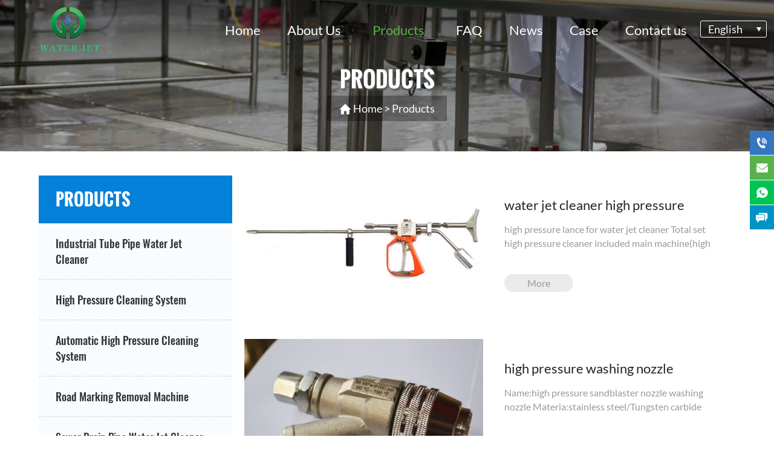

--- FILE ---
content_type: text/html; charset=UTF-8
request_url: https://www.gywaterjet.com/products/Accessories
body_size: 10639
content:
<!DOCTYPE html>
<html>
<head>
    <title>Accessories-gywaterjetcleaner</title>
    <meta name="keywords" content="Accessories" />
    <meta name="description" content="" />
    <meta charset="utf-8">
    <meta name="viewport" content="width=device-width initial-scale=1.0 maximum-scale=1.0 user-scalable=no">
    <link rel='stylesheet' type="text/css" href='https://www.gywaterjet.com/wp-content/themes/guangyuan/style.css'/>
    <link rel="stylesheet" type="text/css" href="https://www.gywaterjet.com/wp-content/themes/guangyuan/style/baguetteBox.css"/>
    <script type='text/javascript' src='https://www.gywaterjet.com/wp-content/themes/guangyuan/js/jquery.min.js'></script>
        <!--获取顶部三方代码-->
    <!-- Google Tag Manager -->
<script>(function(w,d,s,l,i){w[l]=w[l]||[];w[l].push({'gtm.start':
new Date().getTime(),event:'gtm.js'});var f=d.getElementsByTagName(s)[0],
j=d.createElement(s),dl=l!='dataLayer'?'&l='+l:'';j.async=true;j.src=
'https://www.googletagmanager.com/gtm.js?id='+i+dl;f.parentNode.insertBefore(j,f);
})(window,document,'script','dataLayer','GTM-MW4J5ZZ');</script>
<!-- End Google Tag Manager -->
<meta name="google-site-verification" content="eXb2PelYnuhsyIB39ONC5YzbeClJIM0elMyEjVzVN7g" /></head>
<body>
<header id="header">
    <div class="warper">
        <div class="logo"><a href="https://www.gywaterjet.com/" title=""><img src="/wp-content/uploads/2022/03/logo-2.png" alt=""></a></div>
        <div id="nav">
            <div id="nav-button" class="nav-button"><i class="iconfont icon-mean_list"></i></div>
            <nav><ul id="show"><li ><a href="https://www.gywaterjet.com" title="">Home</a></li><li ><a href="https://www.gywaterjet.com/about" title="">About Us</a></li><li class="on"><a href="https://www.gywaterjet.com/products" title="">Products</a><dl><dd><a href="https://www.gywaterjet.com/products/industrial-tube-pipe-water-jet-cleaner" >Industrial Tube Pipe Water Jet Cleaner</a><div><a href="https://www.gywaterjet.com/1500-Bar-High-Pressure-Cleaner-for-Industrial-Applications-Water-Jet-Pipe-Cleaning-Machine.html">1500 Bar High-Pressure Cleaner for Industrial Applications Water Jet Pipe Cleaning Machine</a><a href="https://www.gywaterjet.com/1500-Bar-Ultra-High-Pressure-Industrial-Washer-Hydro-Jet-Blaster-Cleaner.html">1500 Bar Ultra-High Pressure Industrial Washer Hydro Jet Blaster Cleaner</a><a href="https://www.gywaterjet.com/High-Pressure-Cleaning-of-Tube-Heat-Exchangers-1500-Bar-Industrial-Cleaning-System.html">High-Pressure Cleaning of Tube Heat Exchangers 1500 Bar Industrial Cleaning System</a><a href="https://www.gywaterjet.com/1500-Bar-Industrial-High-Pressure-Washer-hydro-blaster-water-jet-cleaner.html">1500 Bar Industrial High Pressure Washer hydro blaster water jet cleaner</a><a href="https://www.gywaterjet.com/1000bar-hydro-jet-blasting-machine-industrial-tube-pipe-high-pressure-cleaner.html">1000bar hydro jet blasting machine industrial tube pipe high pressure cleaner</a><a href="https://www.gywaterjet.com/1400bar-five-plunger-water-jet-pump-industrial-high-pressure-hydro-blaster-cleaner.html">1400bar five plunger water jet pump industrial high pressure hydro blaster cleaner</a><a href="https://www.gywaterjet.com/big-water-flow-five-plunger-ultra-high-pressure-water-jet-pump.html">big water flow five plunger ultra high pressure water jet pump</a><a href="https://www.gywaterjet.com/ultra-high-pressure-water-jet-cleaner-machine-1500bar.html">ultra high pressure water jet cleaner machine 1500bar</a><a href="https://www.gywaterjet.com/15Kpsi-water-jet-hydro-blaster-high-pressure-industrial-pipe-water-cleaner.html">15Kpsi water jet hydro blaster high pressure industrial pipe water cleaner</a><a href="https://www.gywaterjet.com/1000bar-high-pressure-water-jet-blaster-industrial-pipe-hydro-cleaner.html">1000bar high pressure water jet blaster industrial pipe hydro cleaner</a><a href="https://www.gywaterjet.com/big-water-flow-high-pressure-plunger-pump-hydro-water-jet-cleaner.html">big water flow high pressure plunger pump hydro water jet cleaner</a><a href="https://www.gywaterjet.com/20Kpsi-high-pressure-water-jet-pipe-cleaner-industrial-hydro-blaster.html">20Kpsi high pressure water jet pipe cleaner industrial hydro blaster</a><a href="https://www.gywaterjet.com/20Kpsi-high-pressure-water-jet-blaster-cleaner-industrial-pipe-cleaning-machine.html">20Kpsi high pressure water jet blaster cleaner industrial pipe cleaning machine</a><a href="https://www.gywaterjet.com/1500bar-industrial-high-pressure-water-jet-cleaning-machine-hydro-blaster.html">1500bar industrial high pressure water jet cleaning machine hydro blaster</a><a href="https://www.gywaterjet.com/1400bar-electric-motor-high-pressure-water-jet-cleaner-hydro-blaster.html">1400bar electric motor high pressure water jet cleaner hydro blaster</a><a href="https://www.gywaterjet.com/1500bar-40LPM-diesel-engine-high-pressure-water-jet-hydro-cleaner-industrial-pipe-cleaner.html">1500bar 40LPM diesel engine high pressure water jet hydro cleaner industrial pipe cleaner</a><a href="https://www.gywaterjet.com/1500bar-diesel-engine-high-pressure-water-jet-cleaner-hydro-jet-blaster.html">1500bar diesel engine high pressure water jet cleaner hydro jet blaster</a><a href="https://www.gywaterjet.com/1500bar-diesel-engine-high-pressure-water-jet-cleaner-industrial-pipe-cleaner.html">1500bar diesel engine high pressure water jet cleaner industrial pipe cleaner</a><a href="https://www.gywaterjet.com/1500bar-high-pressure-water-jet-concrete-roughing-machine-hydro-blaster-2.html">1500bar high pressure water jet concrete roughing machine hydro blaster</a><a href="https://www.gywaterjet.com/1500bar-high-pressure-water-jet-concrete-roughing-machine-hydro-blaster.html">1500bar high pressure water jet concrete roughing machine hydro blaster</a></div></dd><dd><a href="https://www.gywaterjet.com/products/High-Pressure-Cleaning-System" >High Pressure Cleaning System</a><div><a href="https://www.gywaterjet.com/High-Pressure-Water-Jet-Cleaner-Road-Mark-Hydro-Blaster-Cleaner.html">High Pressure Water Jet Cleaner Road Mark Hydro Blaster Cleaner</a><a href="https://www.gywaterjet.com/1200bar-High-Pressure-Water-Jet-Road-Mark-Cleaning-System.html">1200bar High Pressure Water Jet Road Mark Cleaning System</a><a href="https://www.gywaterjet.com/350bar-High-Pressure-Water-Jet-Industrial-Cleaner-Hydro-Blaster.html">350bar High Pressure Water Jet Industrial Cleaner Hydro Blaster</a><a href="https://www.gywaterjet.com/Dual-Pump-Four-Gun-High-Pressure-Cleaning-Unit-Water-Jet-Hydro-Cleaner.html">Dual-Pump Four-Gun High-Pressure Cleaning Unit Water Jet Hydro Cleaner</a><a href="https://www.gywaterjet.com/2000bar-high-pressure-water-jet-concrete-roughing-water-jet-cleaner-hydro-blaster.html">2000bar high pressure water jet concrete roughing water jet cleaner hydro blaster</a><a href="https://www.gywaterjet.com/3D-Rotating-High-Pressure-Water-Reactor-Cleaning-Machine-Fully-Automated-In-Place-Cleaning-Solution.html">3D Rotating High-Pressure Water Reactor Cleaning Machine &#8211; Fully Automated In-Place Cleaning Solution</a><a href="https://www.gywaterjet.com/1000bar-hydro-jet-blasting-machine-industrial-tube-pipe-high-pressure-cleaner.html">1000bar hydro jet blasting machine industrial tube pipe high pressure cleaner</a><a href="https://www.gywaterjet.com/14500psi-electric-motor-high-pressure-water-jet-blaster-hydro-tube-cleaning-machine.html">14500psi electric motor high pressure water jet blaster hydro tube cleaning machine</a><a href="https://www.gywaterjet.com/1400bar-five-plunger-water-jet-pump-industrial-high-pressure-hydro-blaster-cleaner.html">1400bar five plunger water jet pump industrial high pressure hydro blaster cleaner</a><a href="https://www.gywaterjet.com/big-water-flow-five-plunger-ultra-high-pressure-water-jet-pump.html">big water flow five plunger ultra high pressure water jet pump</a><a href="https://www.gywaterjet.com/Hydraulic-Water-Jet-Pile-Installation-System-Water-Jet-Cleaner.html">Hydraulic Water Jet Pile Installation System Water Jet Cleaner</a><a href="https://www.gywaterjet.com/High-Water-Flow-Ultra-High-Pressure-Water-Jet-Assisted-Pile-Driving.html">High Water Flow Ultra-High Pressure Water Jet-Assisted Pile Driving</a><a href="https://www.gywaterjet.com/Construction-of-Bridge-Pile-Foundations-Using-High-Pressure-Water-Jet-Water-Knife-Pile-Driving.html">Construction of Bridge Pile Foundations Using High Pressure Water Jet Water Knife Pile Driving</a><a href="https://www.gywaterjet.com/High-pressure-water-jet-pile-driving-for-pile-foundation-construction.html">High pressure water jet pile driving for pile foundation construction</a><a href="https://www.gywaterjet.com/ship-hull-robot-surface-cleaning-2500bar-high-pressure-water-jet-blaster.html">ship hull robot surface cleaning 2500bar high pressure water jet blaster</a><a href="https://www.gywaterjet.com/2500bar-ultra-high-pressure-water-jet-blasting-cleaner-machine.html">2500bar ultra high pressure water jet blasting cleaner machine</a><a href="https://www.gywaterjet.com/concrete-mixer-drum-cleaner-high-pressure-water-jet-automatic-cleaning-system.html">concrete mixer drum cleaner high pressure water jet automatic cleaning system</a><a href="https://www.gywaterjet.com/3D-rotating-nozzle-high-pressure-water-jet-tank-cleaner-machine.html">3D rotating nozzle high pressure water jet tank cleaner machine</a><a href="https://www.gywaterjet.com/high-pressure-reactor-tank-cleaning-system-hydro-jet-cleaner-machine.html">high pressure reactor tank cleaning system hydro jet cleaner machine</a><a href="https://www.gywaterjet.com/hydro-water-jet-cutter.html">hydro water jet cutter</a></div></dd><dd><a href="https://www.gywaterjet.com/products/Automatic-High-Pressure-Cleaning-System" >Automatic High Pressure Cleaning System</a><div><a href="https://www.gywaterjet.com/Big-water-flow-high-pressure-water-jet-cleaning-system-hydro-jet-blaster.html">Big water flow high pressure water jet cleaning system hydro jet blaster</a><a href="https://www.gywaterjet.com/240bar-220LPM-Auto-high-pressure-water-jet-cleaning-system-hydro-jetting-machine.html">240bar 220LPM Auto high pressure water jet cleaning system hydro jetting machine</a><a href="https://www.gywaterjet.com/High-pressure-frame-fuel-tank-water-jet-cleaning-machine-hydro-cleaner.html">High pressure frame fuel tank water jet cleaning machine hydro cleaner</a><a href="https://www.gywaterjet.com/Advanced-High-Pressure-Tank-Cleaning-Machine-for-Industrial-Excellence.html">Advanced High Pressure Tank Cleaning Machine for Industrial Excellence</a><a href="https://www.gywaterjet.com/1000bar-high-pressure-tank-cleaning-machine-hydro-jet-blaster.html">1000bar high pressure tank cleaning machine hydro jet blaster</a><a href="https://www.gywaterjet.com/High-Pressure-Water-Steam-Cleaning-Line-for-Industrial-Applications-Water-Jet-Cleaning-Machine.html">High-Pressure Water Steam Cleaning Line for Industrial Applications Water Jet Cleaning Machine</a><a href="https://www.gywaterjet.com/Automatic-Diamond-High-Pressure-Water-Steam-Cleaning-Line-for-Industrial-Applications.html">Automatic Diamond High-Pressure Water Steam Cleaning Line for Industrial Applications</a><a href="https://www.gywaterjet.com/Heavy-Duty-High-Flow-Reactor-Cleaning-System-%e2%80%93-9-3-m%c2%b3H-at-120-Bar-for-Industrial-CIP-Applications.html">Heavy-Duty High-Flow Reactor Cleaning System – 9.3 m³/H at 120 Bar for Industrial CIP Applications</a><a href="https://www.gywaterjet.com/Innovative-3D-Rotating-Spray-Head-for-Superior-Reactor-Vessel-Cleaning.html">Innovative 3D Rotating Spray Head for Superior Reactor Vessel Cleaning</a><a href="https://www.gywaterjet.com/Concrete-Mixer-Truck-High-Pressure-Water-Cleaning-System.html">Concrete Mixer Truck High-Pressure Water Cleaning System</a><a href="https://www.gywaterjet.com/Concrete-Mixer-Truck-Cleaning-The-High-Pressure-Water-Jet-System.html">Concrete Mixer Truck Cleaning: The High-Pressure Water Jet System</a><a href="https://www.gywaterjet.com/3D-Rotating-High-Pressure-Water-Reactor-Cleaning-Machine-Fully-Automated-In-Place-Cleaning-Solution.html">3D Rotating High-Pressure Water Reactor Cleaning Machine &#8211; Fully Automated In-Place Cleaning Solution</a><a href="https://www.gywaterjet.com/Automated-Reactor-Cleaning-System-360%c2%b0-High-Pressure-Water-Washing-Technology.html">Automated Reactor Cleaning System: 360° High-Pressure Water Washing Technology</a><a href="https://www.gywaterjet.com/20Kpsi-high-pressure-water-jet-condenser-tube-pipe-cleaner-hydro-blaster.html">20Kpsi high pressure water jet condenser tube pipe cleaner hydro blaster</a><a href="https://www.gywaterjet.com/High-Pressure-Water-Cleaning-for-Shell-Side-of-Heat-Exchangers-hydro-jet-blaster.html">High-Pressure Water Cleaning for Shell Side of Heat Exchangers hydro jet blaster</a><a href="https://www.gywaterjet.com/High-Flow-High-Pressure-Cleaning-Pump-for-Hydraulic-Pile-Driving-and-Sewer-Cleaning.html">High-Flow High-Pressure Cleaning Pump for Hydraulic Pile Driving and Sewer Cleaning</a><a href="https://www.gywaterjet.com/Hydraulic-Water-Jet-Pile-Installation-System-Water-Jet-Cleaner.html">Hydraulic Water Jet Pile Installation System Water Jet Cleaner</a><a href="https://www.gywaterjet.com/High-Pressure-Water-Jet-Cleaning-Machine-for-Underground-Storage-Tanks-USTs-at-Gas-Stations.html">High Pressure Water Jet Cleaning Machine for Underground Storage Tanks (USTs) at Gas Stations</a><a href="https://www.gywaterjet.com/High-Pressure-Water-Cleaning-Machine-for-Underground-Storage-Tanks-at-Gas-Stations.html">High Pressure Water Cleaning Machine for Underground Storage Tanks at Gas Stations</a><a href="https://www.gywaterjet.com/Automatic-rigid-lance-flex-lance-high-pressure-water-jet-cleaning-system.html">Automatic rigid lance flex lance high pressure water jet cleaning system</a></div></dd><dd><a href="https://www.gywaterjet.com/products/Road-Marking-Removal-Machine" >Road Marking Removal Machine</a><div><a href="https://www.gywaterjet.com/Hydro-Jetting-Machine-for-Road-Marking-Remove.html">Hydro Jetting Machine for Road Marking Remove</a><a href="https://www.gywaterjet.com/Water-Jetting-Equipment-for-Road-Marking-Removal.html">Water Jetting Equipment for Road Marking Removal</a><a href="https://www.gywaterjet.com/Airport-Glue-Removal-Hydro-Blasting-Machine.html">Airport Glue Removal Hydro Blasting Machine</a><a href="https://www.gywaterjet.com/Road-Marking-Cleaning-Hydro-Jetting-Machine.html">Road Marking Cleaning Hydro Jetting Machine</a><a href="https://www.gywaterjet.com/Road-Marking-Cleaning-Hydro-Blasting-Machine.html">Road Marking Cleaning Hydro Blasting Machine</a><a href="https://www.gywaterjet.com/Road-Marking-Removal-High-Pressure-Jetting-Machine.html">Road Marking Removal High Pressure Jetting Machine</a><a href="https://www.gywaterjet.com/Road-Marking-Hydro-Jetting-Machine.html">Road Marking Hydro Jetting Machine</a><a href="https://www.gywaterjet.com/Road-Marking-Removal-Hydro-Blasting-Machine.html">Road Marking Removal Hydro Blasting Machine</a></div></dd><dd><a href="https://www.gywaterjet.com/products/sewer-drain-pipe-water-jet-cleaner" >Sewer Drain Pipe Water Jet Cleaner</a><div><a href="https://www.gywaterjet.com/Efficient-High-Pressure-Water-Jetting-for-Municipal-Pipe-Maintenance.html">Efficient High-Pressure Water Jetting for Municipal Pipe Maintenance</a><a href="https://www.gywaterjet.com/High-Pressure-Water-Jetting-Machine-for-Cleaning-Municipal-Sewer-and-Stormwater-Pipelines.html">High-Pressure Water Jetting Machine for Cleaning Municipal Sewer and Stormwater Pipelines</a><a href="https://www.gywaterjet.com/OEM-240bar-220Lpm-Industrial-Pump-Pipe-Sewer-180Hp-Diesel-High-Pressure-Washer-Water-Jetting-Cleaner-Drain-Pipe-Cleaning-Machine.html">OEM 240bar 220Lpm Industrial Pump Pipe Sewer 180Hp Diesel High Pressure Washer Water Jetting Cleaner Drain Pipe Cleaning Machine</a><a href="https://www.gywaterjet.com/240bar-Sewage-Pipe-Drain-Cleaning-Machine-58Gpm-Drain-Cleaner-Drain-Pipe-Cleaning-Equipment-1000mm-Sewer-Machine.html">240bar Sewage Pipe Drain Cleaning Machine 58Gpm Drain Cleaner Drain Pipe Cleaning Equipment 1000mm Sewer Machine</a><a href="https://www.gywaterjet.com/Six-Cylinder-Diesel-Engine-High-Pressure-Sewer-Jet-Drain-Pipeline-Dredging-Cleaning-Machine.html">Six-Cylinder Diesel Engine High Pressure Sewer Jet Drain Pipeline Dredging Cleaning Machine</a><a href="https://www.gywaterjet.com/High-Pressure-Water-Jet-Sewer-Cleaner-Equipped-with-auto-rotary-nozzle-for-stubborn-blockages.html">High Pressure Water Jet Sewer Cleaner Equipped with auto-rotary nozzle for stubborn blockages</a><a href="https://www.gywaterjet.com/High-Flow-High-Pressure-Cleaning-Pump-for-Hydraulic-Pile-Driving-and-Sewer-Cleaning.html">High-Flow High-Pressure Cleaning Pump for Hydraulic Pile Driving and Sewer Cleaning</a><a href="https://www.gywaterjet.com/Hydraulic-Water-Jet-Pile-Installation-System-Water-Jet-Cleaner.html">Hydraulic Water Jet Pile Installation System Water Jet Cleaner</a><a href="https://www.gywaterjet.com/High-Water-Flow-Ultra-High-Pressure-Water-Jet-Assisted-Pile-Driving.html">High Water Flow Ultra-High Pressure Water Jet-Assisted Pile Driving</a><a href="https://www.gywaterjet.com/Clogged-Drainage-Pipeline-High-Pressure-Water-Jet-Cleaning-Machine-Manufacturer.html">Clogged Drainage Pipeline High Pressure Water Jet Cleaning Machine Manufacturer</a><a href="https://www.gywaterjet.com/Municipal-Pipeline-High-Pressure-Water-Jet-Cleaning-Machine.html">Municipal Pipeline High-Pressure Water Jet Cleaning Machine</a><a href="https://www.gywaterjet.com/Advanced-High-Pressure-Sewer-Pipeline-Drainage-and-Cleaning-Machine.html">Advanced High Pressure Sewer Pipeline Drainage and Cleaning Machine</a><a href="https://www.gywaterjet.com/diesel-engine-240bar-220LPM-high-pressure-sewer-drain-pipe-water-jet-cleaner.html">diesel engine 240bar 220LPM high pressure sewer drain pipe water jet cleaner</a><a href="https://www.gywaterjet.com/high-pressure-diesel-engine-cold-water-drain-pipe-cleaner-water-jet-blaster.html">high pressure diesel engine cold water drain pipe cleaner water jet blaster</a><a href="https://www.gywaterjet.com/sewer-drain-pipe-high-pressure-water-jet-cleaner-pipe-blaster.html">sewer drain pipe high pressure water jet cleaner pipe blaster</a><a href="https://www.gywaterjet.com/high-pressure-big-drain-pipe-water-jet-cleaning-equipment-hydro-blaster.html">high pressure big drain pipe water jet cleaning equipment hydro blaster</a><a href="https://www.gywaterjet.com/high-pressure-sewer-drain-pipe-cleaner-triplex-plunger-pump.html">high pressure sewer drain pipe cleaner triplex plunger pump</a><a href="https://www.gywaterjet.com/sewer-drain-pipe-high-pressure-water-jet-pump-triplex-plunger-cleaner.html">sewer drain pipe high pressure water jet pump triplex plunger cleaner</a><a href="https://www.gywaterjet.com/big-sewer-pipe-high-pressure-water-jet-pipe-cleaner-plunger-pump.html">big sewer pipe high pressure water jet pipe cleaner plunger pump</a><a href="https://www.gywaterjet.com/electric-motor-high-pressure-water-jet-sewer-drain-pipe-cleaning-pump-water-jet-cleaner.html">electric motor high pressure water jet sewer drain pipe cleaning pump water jet cleaner</a></div></dd><dd><a href="https://www.gywaterjet.com/products/paint-rust-remove-high-pressure-cleaner" >Paint Rust Remove High Pressure Cleaner</a><div><a href="https://www.gywaterjet.com/Electric-500-Bar-Ultra-High-Pressure-Washer-Hydro-Jet-Blaster.html">Electric 500 Bar Ultra-High Pressure Washer Hydro Jet Blaster</a><a href="https://www.gywaterjet.com/7250psi-diesel-engine-high-pressure-waterjet-pipe-blaster-paint-rust-remove-cleaner.html">7250psi diesel engine high pressure waterjet pipe blaster paint rust remove cleaner</a><a href="https://www.gywaterjet.com/500bar-diesel-engine-high-pressure-water-jet-industrial-hydro-cleaner.html">500bar diesel engine high pressure water jet industrial hydro cleaner</a><a href="https://www.gywaterjet.com/Double-guns-water-jet-cleaning-concrete-hydro-jet-blaster-cleaner.html">Double guns water jet cleaning concrete hydro jet blaster cleaner</a><a href="https://www.gywaterjet.com/big-water-flow-two-guns-working-high-pressure-water-jet-cleaner.html">big water flow two guns working high pressure water jet cleaner</a><a href="https://www.gywaterjet.com/Water-Sand-Blasting-Machine-For-Paint-Removal.html">Water Sand Blasting Machine For Paint Removal</a><a href="https://www.gywaterjet.com/Hydro-Jetting-Machine-for-Rust-Removal.html">Hydro Jetting Machine for Rust Removal</a><a href="https://www.gywaterjet.com/2800bar-Marine-Rust-Remove-Hydro-Jetting-Machine.html">2800bar Marine Rust Remove Hydro Jetting Machine</a><a href="https://www.gywaterjet.com/High-Pressure-Water-Sand-Blaster-for-Paint-Removal.html">High  Pressure Water Sand Blaster for Paint Removal</a><a href="https://www.gywaterjet.com/Water-Jetting-Equipment-for-Rust-Removal.html">Water Jetting Equipment for Rust Removal</a><a href="https://www.gywaterjet.com/Marine-Rust-Removal-High-Pressure-Jetting-Equpment.html">Marine Rust Removal High Pressure Jetting Equpment</a><a href="https://www.gywaterjet.com/Marine-Rust-Removal-Hydro-Jetting-Equipment.html">Marine Rust Removal Hydro Jetting Equipment</a><a href="https://www.gywaterjet.com/Marine-Rust-Remove-Hydro-Blasting-Robot.html">Marine Rust Remove Hydro Blasting Robot</a><a href="https://www.gywaterjet.com/Ultra-High-Pressure-Water-Jet-Blasting-Machine-for-Marine-Rust-Remove.html">Ultra High Pressure Water Jet Blasting Machine for Marine Rust Remove</a><a href="https://www.gywaterjet.com/Marine-Rust-Remove-Hydro-Blasting-Machine.html">Marine Rust Remove Hydro Blasting Machine</a><a href="https://www.gywaterjet.com/Marine-Rust-Removal-Hydro-Jetting-Machine.html">Marine Rust Removal Hydro Jetting Machine</a><a href="https://www.gywaterjet.com/Marine-Rust-Removal-Hydro-Blasting-Machine.html">Marine Rust Removal Hydro Blasting Machine</a><a href="https://www.gywaterjet.com/Hydro-Water-Sand-Blasting-Machine-For-Rust-Removal.html">Hydro Water Sand Blasting Machine For Rust Removal</a><a href="https://www.gywaterjet.com/Paint-Removal-High-Pressure-Water-Sand-Blasting-Machine.html">Paint Removal High Pressure Water Sand Blasting Machine</a><a href="https://www.gywaterjet.com/Paint-Removal-Water-Sand-Blasting-Machine.html">Paint Removal Water Sand Blasting Machine</a></div></dd><dd><a href="https://www.gywaterjet.com/products/hot-water-high-pressure-cleaner" >hot water high pressure cleaner</a><div><a href="https://www.gywaterjet.com/Movable-water-gun-cleaning-High-pressure-water-cleaning-machine-hot-water-pressure-cleaner.html">Movable water gun cleaning High pressure water cleaning machine hot water pressure cleaner</a><a href="https://www.gywaterjet.com/Water-jet-machine-high-temperature-hot-water-200bar-high-pressure-jet-washer-cleaning-machine.html">Water jet machine high temperature hot water 200bar high pressure jet washer cleaning machine</a><a href="https://www.gywaterjet.com/Surface-stains-cleaning-high-temperature-hot-water-200bar-high-pressure-jet-washer-cleaning-machine.html">Surface stains cleaning high temperature hot water 200bar high pressure jet washer cleaning machine</a><a href="https://www.gywaterjet.com/Motor-Driven-Diesel-Heated-High-Pressure-Hot-Water-Cleaner.html">Motor-Driven Diesel Heated High-Pressure Hot Water Cleaner</a><a href="https://www.gywaterjet.com/diesel-cold-water-and-hot-water-high-pressure-cleaner.html">diesel cold water and hot water high pressure cleaner</a><a href="https://www.gywaterjet.com/electric-motor-cold-water-and-hot-water-high-pressure-cleaner.html">electric motor cold water and hot water high pressure cleaner</a><a href="https://www.gywaterjet.com/hot-water-high-pressure-cleaner.html">hot water high pressure cleaner</a></div></dd><dd><a href="https://www.gywaterjet.com/products/pressure-test-pump" >Pressure Test Pump</a><div><a href="https://www.gywaterjet.com/High-Water-Flow-Ultra-High-Pressure-Water-Jet-Assisted-Pile-Driving.html">High Water Flow Ultra-High Pressure Water Jet-Assisted Pile Driving</a><a href="https://www.gywaterjet.com/400bar-195LPM-electric-motor-high-pressure-water-jet-pipe-blaster-test-pump.html">400bar  195LPM electric motor high pressure water jet pipe blaster test pump</a><a href="https://www.gywaterjet.com/High-Pressure-Hydro-Test-Pump.html">High Pressure Hydro Test Pump</a><a href="https://www.gywaterjet.com/GYB-7-480190-big-water-high-pressure-water-jet-pump.html">GYB-7-480/190 big water high pressure water jet pump</a><a href="https://www.gywaterjet.com/GYB-2-electric-high-pressure-test-pump.html">GYB-2 electric high pressure test pump</a></div></dd><dd><a href="https://www.gywaterjet.com/products/ultra-high-pressure-water-cleaner" >Ultra High Pressure Water Cleaner</a><div><a href="https://www.gywaterjet.com/500-Bar-Electric-Power-Unmatched-High-Pressure-Cleaning-Performance-Water-Jet-Cleaner.html">500 Bar Electric Power: Unmatched High-Pressure Cleaning Performance Water Jet Cleaner</a><a href="https://www.gywaterjet.com/14500psi-electric-motor-high-pressure-water-jet-blaster-hydro-tube-cleaning-machine.html">14500psi electric motor high pressure water jet blaster hydro tube cleaning machine</a><a href="https://www.gywaterjet.com/ultra-high-pressure-water-jet-blaster-cleaner-paint-rust-remove.html">ultra high pressure water jet blaster cleaner paint rust remove</a><a href="https://www.gywaterjet.com/2000bar-high-pressure-water-jet-cleaner-hydro-blaster.html">2000bar high pressure water jet cleaner hydro blaster</a><a href="https://www.gywaterjet.com/High-Pressure-Water-Jet-Cleaner-Industrial-Grade-2800bar-Hydro-blasting-Machine.html">High Pressure Water Jet Cleaner Industrial-Grade 2800bar Hydro blasting Machine</a><a href="https://www.gywaterjet.com/2800-Bar-Ultra-High-Pressure-Water-Jet-Cleaning-System.html">2800 Bar Ultra-High Pressure Water Jet Cleaning System</a><a href="https://www.gywaterjet.com/ship-hull-robot-surface-cleaning-2500bar-high-pressure-water-jet-blaster.html">ship hull robot surface cleaning 2500bar high pressure water jet blaster</a><a href="https://www.gywaterjet.com/2500bar-ultra-high-pressure-water-jet-blasting-cleaner-machine.html">2500bar ultra high pressure water jet blasting cleaner machine</a><a href="https://www.gywaterjet.com/2800bar-ultra-high-pressure-water-jet-cleaner-pump-hull-surface-cleaner.html">2800bar ultra high pressure water jet cleaner pump hull surface cleaner</a><a href="https://www.gywaterjet.com/2800bar-ultra-high-pressure-water-jet-cleaner-paint-rust-remove-cleaner.html">2800bar ultra high pressure water jet cleaner paint rust remove cleaner</a><a href="https://www.gywaterjet.com/Hydro-Intelligent-Concrete-Demolition-System.html">Hydro Intelligent Concrete Demolition System</a><a href="https://www.gywaterjet.com/Water-Jetting-Equipment-for-Rust-Removal.html">Water Jetting Equipment for Rust Removal</a><a href="https://www.gywaterjet.com/Marine-Rust-Removal-High-Pressure-Jetting-Equpment.html">Marine Rust Removal High Pressure Jetting Equpment</a><a href="https://www.gywaterjet.com/Concrete-High-Pressure-Water-Demolition-System.html">Concrete High Pressure Water Demolition System</a><a href="https://www.gywaterjet.com/Concrete-Hydro-Demolition-System.html">Concrete Hydro Demolition System</a><a href="https://www.gywaterjet.com/Concrete-Hydro-Demolition-Robot.html">Concrete Hydro Demolition Robot</a><a href="https://www.gywaterjet.com/Concrete-Intelligent-Demolition-System.html">Concrete Intelligent Demolition System</a><a href="https://www.gywaterjet.com/Water-Jet-Concrete-Hydro-Demolition-System.html">Water Jet Concrete Hydro Demolition System</a><a href="https://www.gywaterjet.com/Hydro-Jetting-Machine-for-Spiral-Heat-Exchanger-Cleaning.html">Hydro Jetting Machine for Spiral Heat Exchanger Cleaning</a><a href="https://www.gywaterjet.com/Hydro-Blasting-Machine-For-Petrochemical-Industry.html">Hydro Blasting Machine For Petrochemical Industry</a></div></dd><dd><a href="https://www.gywaterjet.com/products/high-pressure-concrete-cleaning-machine" >High Pressure Concrete Cleaning Machine</a><div><a href="https://www.gywaterjet.com/2000bar-high-pressure-water-jet-concrete-roughing-water-jet-cleaner-hydro-blaster.html">2000bar high pressure water jet concrete roughing water jet cleaner hydro blaster</a><a href="https://www.gywaterjet.com/Water-Jet-Blasting-Machine.html">Water Jet Blasting Machine</a><a href="https://www.gywaterjet.com/Water-Blasting-Machine-for-Concrete-Roughening.html">Water Blasting Machine for Concrete Roughening</a><a href="https://www.gywaterjet.com/High-Pressure-Water-Jet-Cleaner-Machine.html">High Pressure Water Jet Cleaner Machine</a><a href="https://www.gywaterjet.com/High-Pressure-Water-Jet-Blaster-Machine.html">High Pressure Water Jet Blaster Machine</a><a href="https://www.gywaterjet.com/High-Pressure-Water-Jet-Cleaning-Machine.html">High Pressure Water Jet Cleaning Machine</a><a href="https://www.gywaterjet.com/Hydro-Water-Blaster-For-Sale.html">Hydro Water Blaster For Sale</a><a href="https://www.gywaterjet.com/High-Pressure-Water-Jet-Blaster-2.html">High Pressure Water Jet Blaster</a><a href="https://www.gywaterjet.com/Hydro-Blasting-Equipment-for-Concrete-Roughening.html">Hydro Blasting Equipment for Concrete Roughening</a><a href="https://www.gywaterjet.com/Concrete-Roughening-Hydro-Blasting-Machine.html">Concrete Roughening Hydro Blasting Machine</a><a href="https://www.gywaterjet.com/High-Pressure-Water-Concrete-Roughening-Machine-2.html">High Pressure Water Concrete Roughening Machine</a><a href="https://www.gywaterjet.com/Hydro-Jetting-Equipment-For-Concrete-Roughening.html">Hydro Jetting Equipment For Concrete Roughening</a><a href="https://www.gywaterjet.com/Hydro-Jetting-Machine-For-Concrete-Roughening.html">Hydro Jetting Machine For Concrete Roughening</a><a href="https://www.gywaterjet.com/Hydro-Blasting-Machine-for-Concrete-Roughening.html">Hydro Blasting Machine for Concrete Roughening</a><a href="https://www.gywaterjet.com/High-Pressure-Water-Concrete-Roughening-Machine.html">High Pressure Water Concrete Roughening Machine</a><a href="https://www.gywaterjet.com/Double-gun-Design-Water-Jetting-Machine.html">Double-gun Design Water Jetting Machine</a><a href="https://www.gywaterjet.com/Double-gun-Design-Hydro-Jetting-Equipment.html">Double-gun Design Hydro Jetting Equipment</a><a href="https://www.gywaterjet.com/Double-gun-Design-Hydro-Blasting-Machine.html">Double-gun Design Hydro Blasting Machine</a><a href="https://www.gywaterjet.com/High-Pressure-Floor-Cleaning-Machine.html">High Pressure Floor Cleaning Machine</a><a href="https://www.gywaterjet.com/Concrete-Roughening-High-Pressure-Jetting-Machine.html">Concrete Roughening High Pressure Jetting Machine</a></div></dd><dd><a href="https://www.gywaterjet.com/products/Accessories" >Accessories</a><div><a href="https://www.gywaterjet.com/water-jet-cleaner-high-pressure-lance.html">water jet cleaner high pressure lance</a><a href="https://www.gywaterjet.com/high-pressure-washing-nozzle-sandblaster-nozzle.html">high pressure washing nozzle sandblaster nozzle</a><a href="https://www.gywaterjet.com/multi-holes-high-pressure-water-surface-cleaning-device.html">multi holes high pressure water surface cleaning device</a><a href="https://www.gywaterjet.com/high-pressure-sewer-jetter-cleaning-nozzle-high-pressure-washing-nozzle.html">high pressure sewer jetter cleaning nozzle high pressure washing nozzle</a><a href="https://www.gywaterjet.com/water-jet-cleaner-high-pressure-hose.html">water jet cleaner high pressure hose</a><a href="https://www.gywaterjet.com/stainless-steel-high-pressure-washing-nozzle.html">stainless steel high pressure washing nozzle</a></div></dd></dl></li><li ><a href="https://www.gywaterjet.com/faq" title="">FAQ</a></li><li ><a href="https://www.gywaterjet.com/news" title="">News</a></li><li ><a href="https://www.gywaterjet.com/case" title="">Case</a></li><li ><a href="https://www.gywaterjet.com/contact" title="">Contact us</a></li></ul></nav>
            <div id="close" class="close-nav"></div>
        </div>
        <div class="head_rcon"><div class="languagebox"><ul><li><a href="https://www.gywaterjet.com/products/Accessories" title="English" >English</a></li></ul></div></div>
    </div>
</header>
<div class="subbanner">
    <img src="/wp-content/uploads/2022/03/products_02.jpg">
    <div class="sub_nav"><h1>Products</h1><div class="curr_page"><i class="iconfont icon-zhuye1"></i> <a id="ss" href="https://www.gywaterjet.com/">Home</a> &gt; <a id="ss" href="https://www.gywaterjet.com/products">Products</a></div></div>
</div>
<!--获取面包屑-->

    <div class="w_p_main pt74">
        <div class="pro_listwar">
            <div class="warper">
                <div class="lcon">
                    <div class="pro_nav">
                        <h3>Products<a href="javascript:void(0)">+</a></h3>
                        <ul class="accordion"><li><div class="links "><a href="https://www.gywaterjet.com/products/industrial-tube-pipe-water-jet-cleaner">Industrial Tube Pipe Water Jet Cleaner</a></div><ul class="submenu "><li><a href="https://www.gywaterjet.com/1500-Bar-High-Pressure-Cleaner-for-Industrial-Applications-Water-Jet-Pipe-Cleaning-Machine.html">1500 Bar High-Pressure Cleaner for Industrial Applications Water Jet Pipe Cleaning Machine</a></li><li><a href="https://www.gywaterjet.com/1500-Bar-Ultra-High-Pressure-Industrial-Washer-Hydro-Jet-Blaster-Cleaner.html">1500 Bar Ultra-High Pressure Industrial Washer Hydro Jet Blaster Cleaner</a></li><li><a href="https://www.gywaterjet.com/High-Pressure-Cleaning-of-Tube-Heat-Exchangers-1500-Bar-Industrial-Cleaning-System.html">High-Pressure Cleaning of Tube Heat Exchangers 1500 Bar Industrial Cleaning System</a></li><li><a href="https://www.gywaterjet.com/1500-Bar-Industrial-High-Pressure-Washer-hydro-blaster-water-jet-cleaner.html">1500 Bar Industrial High Pressure Washer hydro blaster water jet cleaner</a></li><li><a href="https://www.gywaterjet.com/1000bar-hydro-jet-blasting-machine-industrial-tube-pipe-high-pressure-cleaner.html">1000bar hydro jet blasting machine industrial tube pipe high pressure cleaner</a></li><li><a href="https://www.gywaterjet.com/1400bar-five-plunger-water-jet-pump-industrial-high-pressure-hydro-blaster-cleaner.html">1400bar five plunger water jet pump industrial high pressure hydro blaster cleaner</a></li><li><a href="https://www.gywaterjet.com/big-water-flow-five-plunger-ultra-high-pressure-water-jet-pump.html">big water flow five plunger ultra high pressure water jet pump</a></li><li><a href="https://www.gywaterjet.com/ultra-high-pressure-water-jet-cleaner-machine-1500bar.html">ultra high pressure water jet cleaner machine 1500bar</a></li><li><a href="https://www.gywaterjet.com/15Kpsi-water-jet-hydro-blaster-high-pressure-industrial-pipe-water-cleaner.html">15Kpsi water jet hydro blaster high pressure industrial pipe water cleaner</a></li><li><a href="https://www.gywaterjet.com/1000bar-high-pressure-water-jet-blaster-industrial-pipe-hydro-cleaner.html">1000bar high pressure water jet blaster industrial pipe hydro cleaner</a></li><li><a href="https://www.gywaterjet.com/big-water-flow-high-pressure-plunger-pump-hydro-water-jet-cleaner.html">big water flow high pressure plunger pump hydro water jet cleaner</a></li><li><a href="https://www.gywaterjet.com/20Kpsi-high-pressure-water-jet-pipe-cleaner-industrial-hydro-blaster.html">20Kpsi high pressure water jet pipe cleaner industrial hydro blaster</a></li><li><a href="https://www.gywaterjet.com/20Kpsi-high-pressure-water-jet-blaster-cleaner-industrial-pipe-cleaning-machine.html">20Kpsi high pressure water jet blaster cleaner industrial pipe cleaning machine</a></li><li><a href="https://www.gywaterjet.com/1500bar-industrial-high-pressure-water-jet-cleaning-machine-hydro-blaster.html">1500bar industrial high pressure water jet cleaning machine hydro blaster</a></li><li><a href="https://www.gywaterjet.com/1400bar-electric-motor-high-pressure-water-jet-cleaner-hydro-blaster.html">1400bar electric motor high pressure water jet cleaner hydro blaster</a></li><li><a href="https://www.gywaterjet.com/1500bar-40LPM-diesel-engine-high-pressure-water-jet-hydro-cleaner-industrial-pipe-cleaner.html">1500bar 40LPM diesel engine high pressure water jet hydro cleaner industrial pipe cleaner</a></li><li><a href="https://www.gywaterjet.com/1500bar-diesel-engine-high-pressure-water-jet-cleaner-hydro-jet-blaster.html">1500bar diesel engine high pressure water jet cleaner hydro jet blaster</a></li><li><a href="https://www.gywaterjet.com/1500bar-diesel-engine-high-pressure-water-jet-cleaner-industrial-pipe-cleaner.html">1500bar diesel engine high pressure water jet cleaner industrial pipe cleaner</a></li><li><a href="https://www.gywaterjet.com/1500bar-high-pressure-water-jet-concrete-roughing-machine-hydro-blaster-2.html">1500bar high pressure water jet concrete roughing machine hydro blaster</a></li><li><a href="https://www.gywaterjet.com/1500bar-high-pressure-water-jet-concrete-roughing-machine-hydro-blaster.html">1500bar high pressure water jet concrete roughing machine hydro blaster</a></li></ul></li><li><div class="links "><a href="https://www.gywaterjet.com/products/High-Pressure-Cleaning-System">High Pressure Cleaning System</a></div><ul class="submenu "><li><a href="https://www.gywaterjet.com/High-Pressure-Water-Jet-Cleaner-Road-Mark-Hydro-Blaster-Cleaner.html">High Pressure Water Jet Cleaner Road Mark Hydro Blaster Cleaner</a></li><li><a href="https://www.gywaterjet.com/1200bar-High-Pressure-Water-Jet-Road-Mark-Cleaning-System.html">1200bar High Pressure Water Jet Road Mark Cleaning System</a></li><li><a href="https://www.gywaterjet.com/350bar-High-Pressure-Water-Jet-Industrial-Cleaner-Hydro-Blaster.html">350bar High Pressure Water Jet Industrial Cleaner Hydro Blaster</a></li><li><a href="https://www.gywaterjet.com/Dual-Pump-Four-Gun-High-Pressure-Cleaning-Unit-Water-Jet-Hydro-Cleaner.html">Dual-Pump Four-Gun High-Pressure Cleaning Unit Water Jet Hydro Cleaner</a></li><li><a href="https://www.gywaterjet.com/2000bar-high-pressure-water-jet-concrete-roughing-water-jet-cleaner-hydro-blaster.html">2000bar high pressure water jet concrete roughing water jet cleaner hydro blaster</a></li><li><a href="https://www.gywaterjet.com/3D-Rotating-High-Pressure-Water-Reactor-Cleaning-Machine-Fully-Automated-In-Place-Cleaning-Solution.html">3D Rotating High-Pressure Water Reactor Cleaning Machine &#8211; Fully Automated In-Place Cleaning Solution</a></li><li><a href="https://www.gywaterjet.com/1000bar-hydro-jet-blasting-machine-industrial-tube-pipe-high-pressure-cleaner.html">1000bar hydro jet blasting machine industrial tube pipe high pressure cleaner</a></li><li><a href="https://www.gywaterjet.com/14500psi-electric-motor-high-pressure-water-jet-blaster-hydro-tube-cleaning-machine.html">14500psi electric motor high pressure water jet blaster hydro tube cleaning machine</a></li><li><a href="https://www.gywaterjet.com/1400bar-five-plunger-water-jet-pump-industrial-high-pressure-hydro-blaster-cleaner.html">1400bar five plunger water jet pump industrial high pressure hydro blaster cleaner</a></li><li><a href="https://www.gywaterjet.com/big-water-flow-five-plunger-ultra-high-pressure-water-jet-pump.html">big water flow five plunger ultra high pressure water jet pump</a></li><li><a href="https://www.gywaterjet.com/Hydraulic-Water-Jet-Pile-Installation-System-Water-Jet-Cleaner.html">Hydraulic Water Jet Pile Installation System Water Jet Cleaner</a></li><li><a href="https://www.gywaterjet.com/High-Water-Flow-Ultra-High-Pressure-Water-Jet-Assisted-Pile-Driving.html">High Water Flow Ultra-High Pressure Water Jet-Assisted Pile Driving</a></li><li><a href="https://www.gywaterjet.com/Construction-of-Bridge-Pile-Foundations-Using-High-Pressure-Water-Jet-Water-Knife-Pile-Driving.html">Construction of Bridge Pile Foundations Using High Pressure Water Jet Water Knife Pile Driving</a></li><li><a href="https://www.gywaterjet.com/High-pressure-water-jet-pile-driving-for-pile-foundation-construction.html">High pressure water jet pile driving for pile foundation construction</a></li><li><a href="https://www.gywaterjet.com/ship-hull-robot-surface-cleaning-2500bar-high-pressure-water-jet-blaster.html">ship hull robot surface cleaning 2500bar high pressure water jet blaster</a></li><li><a href="https://www.gywaterjet.com/2500bar-ultra-high-pressure-water-jet-blasting-cleaner-machine.html">2500bar ultra high pressure water jet blasting cleaner machine</a></li><li><a href="https://www.gywaterjet.com/concrete-mixer-drum-cleaner-high-pressure-water-jet-automatic-cleaning-system.html">concrete mixer drum cleaner high pressure water jet automatic cleaning system</a></li><li><a href="https://www.gywaterjet.com/3D-rotating-nozzle-high-pressure-water-jet-tank-cleaner-machine.html">3D rotating nozzle high pressure water jet tank cleaner machine</a></li><li><a href="https://www.gywaterjet.com/high-pressure-reactor-tank-cleaning-system-hydro-jet-cleaner-machine.html">high pressure reactor tank cleaning system hydro jet cleaner machine</a></li><li><a href="https://www.gywaterjet.com/hydro-water-jet-cutter.html">hydro water jet cutter</a></li></ul></li><li><div class="links "><a href="https://www.gywaterjet.com/products/Automatic-High-Pressure-Cleaning-System">Automatic High Pressure Cleaning System</a></div><ul class="submenu "><li><a href="https://www.gywaterjet.com/Big-water-flow-high-pressure-water-jet-cleaning-system-hydro-jet-blaster.html">Big water flow high pressure water jet cleaning system hydro jet blaster</a></li><li><a href="https://www.gywaterjet.com/240bar-220LPM-Auto-high-pressure-water-jet-cleaning-system-hydro-jetting-machine.html">240bar 220LPM Auto high pressure water jet cleaning system hydro jetting machine</a></li><li><a href="https://www.gywaterjet.com/High-pressure-frame-fuel-tank-water-jet-cleaning-machine-hydro-cleaner.html">High pressure frame fuel tank water jet cleaning machine hydro cleaner</a></li><li><a href="https://www.gywaterjet.com/Advanced-High-Pressure-Tank-Cleaning-Machine-for-Industrial-Excellence.html">Advanced High Pressure Tank Cleaning Machine for Industrial Excellence</a></li><li><a href="https://www.gywaterjet.com/1000bar-high-pressure-tank-cleaning-machine-hydro-jet-blaster.html">1000bar high pressure tank cleaning machine hydro jet blaster</a></li><li><a href="https://www.gywaterjet.com/High-Pressure-Water-Steam-Cleaning-Line-for-Industrial-Applications-Water-Jet-Cleaning-Machine.html">High-Pressure Water Steam Cleaning Line for Industrial Applications Water Jet Cleaning Machine</a></li><li><a href="https://www.gywaterjet.com/Automatic-Diamond-High-Pressure-Water-Steam-Cleaning-Line-for-Industrial-Applications.html">Automatic Diamond High-Pressure Water Steam Cleaning Line for Industrial Applications</a></li><li><a href="https://www.gywaterjet.com/Heavy-Duty-High-Flow-Reactor-Cleaning-System-%e2%80%93-9-3-m%c2%b3H-at-120-Bar-for-Industrial-CIP-Applications.html">Heavy-Duty High-Flow Reactor Cleaning System – 9.3 m³/H at 120 Bar for Industrial CIP Applications</a></li><li><a href="https://www.gywaterjet.com/Innovative-3D-Rotating-Spray-Head-for-Superior-Reactor-Vessel-Cleaning.html">Innovative 3D Rotating Spray Head for Superior Reactor Vessel Cleaning</a></li><li><a href="https://www.gywaterjet.com/Concrete-Mixer-Truck-High-Pressure-Water-Cleaning-System.html">Concrete Mixer Truck High-Pressure Water Cleaning System</a></li><li><a href="https://www.gywaterjet.com/Concrete-Mixer-Truck-Cleaning-The-High-Pressure-Water-Jet-System.html">Concrete Mixer Truck Cleaning: The High-Pressure Water Jet System</a></li><li><a href="https://www.gywaterjet.com/3D-Rotating-High-Pressure-Water-Reactor-Cleaning-Machine-Fully-Automated-In-Place-Cleaning-Solution.html">3D Rotating High-Pressure Water Reactor Cleaning Machine &#8211; Fully Automated In-Place Cleaning Solution</a></li><li><a href="https://www.gywaterjet.com/Automated-Reactor-Cleaning-System-360%c2%b0-High-Pressure-Water-Washing-Technology.html">Automated Reactor Cleaning System: 360° High-Pressure Water Washing Technology</a></li><li><a href="https://www.gywaterjet.com/20Kpsi-high-pressure-water-jet-condenser-tube-pipe-cleaner-hydro-blaster.html">20Kpsi high pressure water jet condenser tube pipe cleaner hydro blaster</a></li><li><a href="https://www.gywaterjet.com/High-Pressure-Water-Cleaning-for-Shell-Side-of-Heat-Exchangers-hydro-jet-blaster.html">High-Pressure Water Cleaning for Shell Side of Heat Exchangers hydro jet blaster</a></li><li><a href="https://www.gywaterjet.com/High-Flow-High-Pressure-Cleaning-Pump-for-Hydraulic-Pile-Driving-and-Sewer-Cleaning.html">High-Flow High-Pressure Cleaning Pump for Hydraulic Pile Driving and Sewer Cleaning</a></li><li><a href="https://www.gywaterjet.com/Hydraulic-Water-Jet-Pile-Installation-System-Water-Jet-Cleaner.html">Hydraulic Water Jet Pile Installation System Water Jet Cleaner</a></li><li><a href="https://www.gywaterjet.com/High-Pressure-Water-Jet-Cleaning-Machine-for-Underground-Storage-Tanks-USTs-at-Gas-Stations.html">High Pressure Water Jet Cleaning Machine for Underground Storage Tanks (USTs) at Gas Stations</a></li><li><a href="https://www.gywaterjet.com/High-Pressure-Water-Cleaning-Machine-for-Underground-Storage-Tanks-at-Gas-Stations.html">High Pressure Water Cleaning Machine for Underground Storage Tanks at Gas Stations</a></li><li><a href="https://www.gywaterjet.com/Automatic-rigid-lance-flex-lance-high-pressure-water-jet-cleaning-system.html">Automatic rigid lance flex lance high pressure water jet cleaning system</a></li></ul></li><li><div class="links "><a href="https://www.gywaterjet.com/products/Road-Marking-Removal-Machine">Road Marking Removal Machine</a></div><ul class="submenu "><li><a href="https://www.gywaterjet.com/Hydro-Jetting-Machine-for-Road-Marking-Remove.html">Hydro Jetting Machine for Road Marking Remove</a></li><li><a href="https://www.gywaterjet.com/Water-Jetting-Equipment-for-Road-Marking-Removal.html">Water Jetting Equipment for Road Marking Removal</a></li><li><a href="https://www.gywaterjet.com/Airport-Glue-Removal-Hydro-Blasting-Machine.html">Airport Glue Removal Hydro Blasting Machine</a></li><li><a href="https://www.gywaterjet.com/Road-Marking-Cleaning-Hydro-Jetting-Machine.html">Road Marking Cleaning Hydro Jetting Machine</a></li><li><a href="https://www.gywaterjet.com/Road-Marking-Cleaning-Hydro-Blasting-Machine.html">Road Marking Cleaning Hydro Blasting Machine</a></li><li><a href="https://www.gywaterjet.com/Road-Marking-Removal-High-Pressure-Jetting-Machine.html">Road Marking Removal High Pressure Jetting Machine</a></li><li><a href="https://www.gywaterjet.com/Road-Marking-Hydro-Jetting-Machine.html">Road Marking Hydro Jetting Machine</a></li><li><a href="https://www.gywaterjet.com/Road-Marking-Removal-Hydro-Blasting-Machine.html">Road Marking Removal Hydro Blasting Machine</a></li></ul></li><li><div class="links "><a href="https://www.gywaterjet.com/products/sewer-drain-pipe-water-jet-cleaner">Sewer Drain Pipe Water Jet Cleaner</a></div><ul class="submenu "><li><a href="https://www.gywaterjet.com/Efficient-High-Pressure-Water-Jetting-for-Municipal-Pipe-Maintenance.html">Efficient High-Pressure Water Jetting for Municipal Pipe Maintenance</a></li><li><a href="https://www.gywaterjet.com/High-Pressure-Water-Jetting-Machine-for-Cleaning-Municipal-Sewer-and-Stormwater-Pipelines.html">High-Pressure Water Jetting Machine for Cleaning Municipal Sewer and Stormwater Pipelines</a></li><li><a href="https://www.gywaterjet.com/OEM-240bar-220Lpm-Industrial-Pump-Pipe-Sewer-180Hp-Diesel-High-Pressure-Washer-Water-Jetting-Cleaner-Drain-Pipe-Cleaning-Machine.html">OEM 240bar 220Lpm Industrial Pump Pipe Sewer 180Hp Diesel High Pressure Washer Water Jetting Cleaner Drain Pipe Cleaning Machine</a></li><li><a href="https://www.gywaterjet.com/240bar-Sewage-Pipe-Drain-Cleaning-Machine-58Gpm-Drain-Cleaner-Drain-Pipe-Cleaning-Equipment-1000mm-Sewer-Machine.html">240bar Sewage Pipe Drain Cleaning Machine 58Gpm Drain Cleaner Drain Pipe Cleaning Equipment 1000mm Sewer Machine</a></li><li><a href="https://www.gywaterjet.com/Six-Cylinder-Diesel-Engine-High-Pressure-Sewer-Jet-Drain-Pipeline-Dredging-Cleaning-Machine.html">Six-Cylinder Diesel Engine High Pressure Sewer Jet Drain Pipeline Dredging Cleaning Machine</a></li><li><a href="https://www.gywaterjet.com/High-Pressure-Water-Jet-Sewer-Cleaner-Equipped-with-auto-rotary-nozzle-for-stubborn-blockages.html">High Pressure Water Jet Sewer Cleaner Equipped with auto-rotary nozzle for stubborn blockages</a></li><li><a href="https://www.gywaterjet.com/High-Flow-High-Pressure-Cleaning-Pump-for-Hydraulic-Pile-Driving-and-Sewer-Cleaning.html">High-Flow High-Pressure Cleaning Pump for Hydraulic Pile Driving and Sewer Cleaning</a></li><li><a href="https://www.gywaterjet.com/Hydraulic-Water-Jet-Pile-Installation-System-Water-Jet-Cleaner.html">Hydraulic Water Jet Pile Installation System Water Jet Cleaner</a></li><li><a href="https://www.gywaterjet.com/High-Water-Flow-Ultra-High-Pressure-Water-Jet-Assisted-Pile-Driving.html">High Water Flow Ultra-High Pressure Water Jet-Assisted Pile Driving</a></li><li><a href="https://www.gywaterjet.com/Clogged-Drainage-Pipeline-High-Pressure-Water-Jet-Cleaning-Machine-Manufacturer.html">Clogged Drainage Pipeline High Pressure Water Jet Cleaning Machine Manufacturer</a></li><li><a href="https://www.gywaterjet.com/Municipal-Pipeline-High-Pressure-Water-Jet-Cleaning-Machine.html">Municipal Pipeline High-Pressure Water Jet Cleaning Machine</a></li><li><a href="https://www.gywaterjet.com/Advanced-High-Pressure-Sewer-Pipeline-Drainage-and-Cleaning-Machine.html">Advanced High Pressure Sewer Pipeline Drainage and Cleaning Machine</a></li><li><a href="https://www.gywaterjet.com/diesel-engine-240bar-220LPM-high-pressure-sewer-drain-pipe-water-jet-cleaner.html">diesel engine 240bar 220LPM high pressure sewer drain pipe water jet cleaner</a></li><li><a href="https://www.gywaterjet.com/high-pressure-diesel-engine-cold-water-drain-pipe-cleaner-water-jet-blaster.html">high pressure diesel engine cold water drain pipe cleaner water jet blaster</a></li><li><a href="https://www.gywaterjet.com/sewer-drain-pipe-high-pressure-water-jet-cleaner-pipe-blaster.html">sewer drain pipe high pressure water jet cleaner pipe blaster</a></li><li><a href="https://www.gywaterjet.com/high-pressure-big-drain-pipe-water-jet-cleaning-equipment-hydro-blaster.html">high pressure big drain pipe water jet cleaning equipment hydro blaster</a></li><li><a href="https://www.gywaterjet.com/high-pressure-sewer-drain-pipe-cleaner-triplex-plunger-pump.html">high pressure sewer drain pipe cleaner triplex plunger pump</a></li><li><a href="https://www.gywaterjet.com/sewer-drain-pipe-high-pressure-water-jet-pump-triplex-plunger-cleaner.html">sewer drain pipe high pressure water jet pump triplex plunger cleaner</a></li><li><a href="https://www.gywaterjet.com/big-sewer-pipe-high-pressure-water-jet-pipe-cleaner-plunger-pump.html">big sewer pipe high pressure water jet pipe cleaner plunger pump</a></li><li><a href="https://www.gywaterjet.com/electric-motor-high-pressure-water-jet-sewer-drain-pipe-cleaning-pump-water-jet-cleaner.html">electric motor high pressure water jet sewer drain pipe cleaning pump water jet cleaner</a></li></ul></li><li><div class="links "><a href="https://www.gywaterjet.com/products/paint-rust-remove-high-pressure-cleaner">Paint Rust Remove High Pressure Cleaner</a></div><ul class="submenu "><li><a href="https://www.gywaterjet.com/Electric-500-Bar-Ultra-High-Pressure-Washer-Hydro-Jet-Blaster.html">Electric 500 Bar Ultra-High Pressure Washer Hydro Jet Blaster</a></li><li><a href="https://www.gywaterjet.com/7250psi-diesel-engine-high-pressure-waterjet-pipe-blaster-paint-rust-remove-cleaner.html">7250psi diesel engine high pressure waterjet pipe blaster paint rust remove cleaner</a></li><li><a href="https://www.gywaterjet.com/500bar-diesel-engine-high-pressure-water-jet-industrial-hydro-cleaner.html">500bar diesel engine high pressure water jet industrial hydro cleaner</a></li><li><a href="https://www.gywaterjet.com/Double-guns-water-jet-cleaning-concrete-hydro-jet-blaster-cleaner.html">Double guns water jet cleaning concrete hydro jet blaster cleaner</a></li><li><a href="https://www.gywaterjet.com/big-water-flow-two-guns-working-high-pressure-water-jet-cleaner.html">big water flow two guns working high pressure water jet cleaner</a></li><li><a href="https://www.gywaterjet.com/Water-Sand-Blasting-Machine-For-Paint-Removal.html">Water Sand Blasting Machine For Paint Removal</a></li><li><a href="https://www.gywaterjet.com/Hydro-Jetting-Machine-for-Rust-Removal.html">Hydro Jetting Machine for Rust Removal</a></li><li><a href="https://www.gywaterjet.com/2800bar-Marine-Rust-Remove-Hydro-Jetting-Machine.html">2800bar Marine Rust Remove Hydro Jetting Machine</a></li><li><a href="https://www.gywaterjet.com/High-Pressure-Water-Sand-Blaster-for-Paint-Removal.html">High  Pressure Water Sand Blaster for Paint Removal</a></li><li><a href="https://www.gywaterjet.com/Water-Jetting-Equipment-for-Rust-Removal.html">Water Jetting Equipment for Rust Removal</a></li><li><a href="https://www.gywaterjet.com/Marine-Rust-Removal-High-Pressure-Jetting-Equpment.html">Marine Rust Removal High Pressure Jetting Equpment</a></li><li><a href="https://www.gywaterjet.com/Marine-Rust-Removal-Hydro-Jetting-Equipment.html">Marine Rust Removal Hydro Jetting Equipment</a></li><li><a href="https://www.gywaterjet.com/Marine-Rust-Remove-Hydro-Blasting-Robot.html">Marine Rust Remove Hydro Blasting Robot</a></li><li><a href="https://www.gywaterjet.com/Ultra-High-Pressure-Water-Jet-Blasting-Machine-for-Marine-Rust-Remove.html">Ultra High Pressure Water Jet Blasting Machine for Marine Rust Remove</a></li><li><a href="https://www.gywaterjet.com/Marine-Rust-Remove-Hydro-Blasting-Machine.html">Marine Rust Remove Hydro Blasting Machine</a></li><li><a href="https://www.gywaterjet.com/Marine-Rust-Removal-Hydro-Jetting-Machine.html">Marine Rust Removal Hydro Jetting Machine</a></li><li><a href="https://www.gywaterjet.com/Marine-Rust-Removal-Hydro-Blasting-Machine.html">Marine Rust Removal Hydro Blasting Machine</a></li><li><a href="https://www.gywaterjet.com/Hydro-Water-Sand-Blasting-Machine-For-Rust-Removal.html">Hydro Water Sand Blasting Machine For Rust Removal</a></li><li><a href="https://www.gywaterjet.com/Paint-Removal-High-Pressure-Water-Sand-Blasting-Machine.html">Paint Removal High Pressure Water Sand Blasting Machine</a></li><li><a href="https://www.gywaterjet.com/Paint-Removal-Water-Sand-Blasting-Machine.html">Paint Removal Water Sand Blasting Machine</a></li></ul></li><li><div class="links "><a href="https://www.gywaterjet.com/products/hot-water-high-pressure-cleaner">hot water high pressure cleaner</a></div><ul class="submenu "><li><a href="https://www.gywaterjet.com/Movable-water-gun-cleaning-High-pressure-water-cleaning-machine-hot-water-pressure-cleaner.html">Movable water gun cleaning High pressure water cleaning machine hot water pressure cleaner</a></li><li><a href="https://www.gywaterjet.com/Water-jet-machine-high-temperature-hot-water-200bar-high-pressure-jet-washer-cleaning-machine.html">Water jet machine high temperature hot water 200bar high pressure jet washer cleaning machine</a></li><li><a href="https://www.gywaterjet.com/Surface-stains-cleaning-high-temperature-hot-water-200bar-high-pressure-jet-washer-cleaning-machine.html">Surface stains cleaning high temperature hot water 200bar high pressure jet washer cleaning machine</a></li><li><a href="https://www.gywaterjet.com/Motor-Driven-Diesel-Heated-High-Pressure-Hot-Water-Cleaner.html">Motor-Driven Diesel Heated High-Pressure Hot Water Cleaner</a></li><li><a href="https://www.gywaterjet.com/diesel-cold-water-and-hot-water-high-pressure-cleaner.html">diesel cold water and hot water high pressure cleaner</a></li><li><a href="https://www.gywaterjet.com/electric-motor-cold-water-and-hot-water-high-pressure-cleaner.html">electric motor cold water and hot water high pressure cleaner</a></li><li><a href="https://www.gywaterjet.com/hot-water-high-pressure-cleaner.html">hot water high pressure cleaner</a></li></ul></li><li><div class="links "><a href="https://www.gywaterjet.com/products/pressure-test-pump">Pressure Test Pump</a></div><ul class="submenu "><li><a href="https://www.gywaterjet.com/High-Water-Flow-Ultra-High-Pressure-Water-Jet-Assisted-Pile-Driving.html">High Water Flow Ultra-High Pressure Water Jet-Assisted Pile Driving</a></li><li><a href="https://www.gywaterjet.com/400bar-195LPM-electric-motor-high-pressure-water-jet-pipe-blaster-test-pump.html">400bar  195LPM electric motor high pressure water jet pipe blaster test pump</a></li><li><a href="https://www.gywaterjet.com/High-Pressure-Hydro-Test-Pump.html">High Pressure Hydro Test Pump</a></li><li><a href="https://www.gywaterjet.com/GYB-7-480190-big-water-high-pressure-water-jet-pump.html">GYB-7-480/190 big water high pressure water jet pump</a></li><li><a href="https://www.gywaterjet.com/GYB-2-electric-high-pressure-test-pump.html">GYB-2 electric high pressure test pump</a></li></ul></li><li><div class="links "><a href="https://www.gywaterjet.com/products/ultra-high-pressure-water-cleaner">Ultra High Pressure Water Cleaner</a></div><ul class="submenu "><li><a href="https://www.gywaterjet.com/500-Bar-Electric-Power-Unmatched-High-Pressure-Cleaning-Performance-Water-Jet-Cleaner.html">500 Bar Electric Power: Unmatched High-Pressure Cleaning Performance Water Jet Cleaner</a></li><li><a href="https://www.gywaterjet.com/14500psi-electric-motor-high-pressure-water-jet-blaster-hydro-tube-cleaning-machine.html">14500psi electric motor high pressure water jet blaster hydro tube cleaning machine</a></li><li><a href="https://www.gywaterjet.com/ultra-high-pressure-water-jet-blaster-cleaner-paint-rust-remove.html">ultra high pressure water jet blaster cleaner paint rust remove</a></li><li><a href="https://www.gywaterjet.com/2000bar-high-pressure-water-jet-cleaner-hydro-blaster.html">2000bar high pressure water jet cleaner hydro blaster</a></li><li><a href="https://www.gywaterjet.com/High-Pressure-Water-Jet-Cleaner-Industrial-Grade-2800bar-Hydro-blasting-Machine.html">High Pressure Water Jet Cleaner Industrial-Grade 2800bar Hydro blasting Machine</a></li><li><a href="https://www.gywaterjet.com/2800-Bar-Ultra-High-Pressure-Water-Jet-Cleaning-System.html">2800 Bar Ultra-High Pressure Water Jet Cleaning System</a></li><li><a href="https://www.gywaterjet.com/ship-hull-robot-surface-cleaning-2500bar-high-pressure-water-jet-blaster.html">ship hull robot surface cleaning 2500bar high pressure water jet blaster</a></li><li><a href="https://www.gywaterjet.com/2500bar-ultra-high-pressure-water-jet-blasting-cleaner-machine.html">2500bar ultra high pressure water jet blasting cleaner machine</a></li><li><a href="https://www.gywaterjet.com/2800bar-ultra-high-pressure-water-jet-cleaner-pump-hull-surface-cleaner.html">2800bar ultra high pressure water jet cleaner pump hull surface cleaner</a></li><li><a href="https://www.gywaterjet.com/2800bar-ultra-high-pressure-water-jet-cleaner-paint-rust-remove-cleaner.html">2800bar ultra high pressure water jet cleaner paint rust remove cleaner</a></li><li><a href="https://www.gywaterjet.com/Hydro-Intelligent-Concrete-Demolition-System.html">Hydro Intelligent Concrete Demolition System</a></li><li><a href="https://www.gywaterjet.com/Water-Jetting-Equipment-for-Rust-Removal.html">Water Jetting Equipment for Rust Removal</a></li><li><a href="https://www.gywaterjet.com/Marine-Rust-Removal-High-Pressure-Jetting-Equpment.html">Marine Rust Removal High Pressure Jetting Equpment</a></li><li><a href="https://www.gywaterjet.com/Concrete-High-Pressure-Water-Demolition-System.html">Concrete High Pressure Water Demolition System</a></li><li><a href="https://www.gywaterjet.com/Concrete-Hydro-Demolition-System.html">Concrete Hydro Demolition System</a></li><li><a href="https://www.gywaterjet.com/Concrete-Hydro-Demolition-Robot.html">Concrete Hydro Demolition Robot</a></li><li><a href="https://www.gywaterjet.com/Concrete-Intelligent-Demolition-System.html">Concrete Intelligent Demolition System</a></li><li><a href="https://www.gywaterjet.com/Water-Jet-Concrete-Hydro-Demolition-System.html">Water Jet Concrete Hydro Demolition System</a></li><li><a href="https://www.gywaterjet.com/Hydro-Jetting-Machine-for-Spiral-Heat-Exchanger-Cleaning.html">Hydro Jetting Machine for Spiral Heat Exchanger Cleaning</a></li><li><a href="https://www.gywaterjet.com/Hydro-Blasting-Machine-For-Petrochemical-Industry.html">Hydro Blasting Machine For Petrochemical Industry</a></li></ul></li><li><div class="links "><a href="https://www.gywaterjet.com/products/high-pressure-concrete-cleaning-machine">High Pressure Concrete Cleaning Machine</a></div><ul class="submenu "><li><a href="https://www.gywaterjet.com/2000bar-high-pressure-water-jet-concrete-roughing-water-jet-cleaner-hydro-blaster.html">2000bar high pressure water jet concrete roughing water jet cleaner hydro blaster</a></li><li><a href="https://www.gywaterjet.com/Water-Jet-Blasting-Machine.html">Water Jet Blasting Machine</a></li><li><a href="https://www.gywaterjet.com/Water-Blasting-Machine-for-Concrete-Roughening.html">Water Blasting Machine for Concrete Roughening</a></li><li><a href="https://www.gywaterjet.com/High-Pressure-Water-Jet-Cleaner-Machine.html">High Pressure Water Jet Cleaner Machine</a></li><li><a href="https://www.gywaterjet.com/High-Pressure-Water-Jet-Blaster-Machine.html">High Pressure Water Jet Blaster Machine</a></li><li><a href="https://www.gywaterjet.com/High-Pressure-Water-Jet-Cleaning-Machine.html">High Pressure Water Jet Cleaning Machine</a></li><li><a href="https://www.gywaterjet.com/Hydro-Water-Blaster-For-Sale.html">Hydro Water Blaster For Sale</a></li><li><a href="https://www.gywaterjet.com/High-Pressure-Water-Jet-Blaster-2.html">High Pressure Water Jet Blaster</a></li><li><a href="https://www.gywaterjet.com/Hydro-Blasting-Equipment-for-Concrete-Roughening.html">Hydro Blasting Equipment for Concrete Roughening</a></li><li><a href="https://www.gywaterjet.com/Concrete-Roughening-Hydro-Blasting-Machine.html">Concrete Roughening Hydro Blasting Machine</a></li><li><a href="https://www.gywaterjet.com/High-Pressure-Water-Concrete-Roughening-Machine-2.html">High Pressure Water Concrete Roughening Machine</a></li><li><a href="https://www.gywaterjet.com/Hydro-Jetting-Equipment-For-Concrete-Roughening.html">Hydro Jetting Equipment For Concrete Roughening</a></li><li><a href="https://www.gywaterjet.com/Hydro-Jetting-Machine-For-Concrete-Roughening.html">Hydro Jetting Machine For Concrete Roughening</a></li><li><a href="https://www.gywaterjet.com/Hydro-Blasting-Machine-for-Concrete-Roughening.html">Hydro Blasting Machine for Concrete Roughening</a></li><li><a href="https://www.gywaterjet.com/High-Pressure-Water-Concrete-Roughening-Machine.html">High Pressure Water Concrete Roughening Machine</a></li><li><a href="https://www.gywaterjet.com/Double-gun-Design-Water-Jetting-Machine.html">Double-gun Design Water Jetting Machine</a></li><li><a href="https://www.gywaterjet.com/Double-gun-Design-Hydro-Jetting-Equipment.html">Double-gun Design Hydro Jetting Equipment</a></li><li><a href="https://www.gywaterjet.com/Double-gun-Design-Hydro-Blasting-Machine.html">Double-gun Design Hydro Blasting Machine</a></li><li><a href="https://www.gywaterjet.com/High-Pressure-Floor-Cleaning-Machine.html">High Pressure Floor Cleaning Machine</a></li><li><a href="https://www.gywaterjet.com/Concrete-Roughening-High-Pressure-Jetting-Machine.html">Concrete Roughening High Pressure Jetting Machine</a></li></ul></li><li><div class="links active"><a href="https://www.gywaterjet.com/products/Accessories">Accessories</a></div><ul class="submenu on"><li><a href="https://www.gywaterjet.com/water-jet-cleaner-high-pressure-lance.html">water jet cleaner high pressure lance</a></li><li><a href="https://www.gywaterjet.com/high-pressure-washing-nozzle-sandblaster-nozzle.html">high pressure washing nozzle sandblaster nozzle</a></li><li><a href="https://www.gywaterjet.com/multi-holes-high-pressure-water-surface-cleaning-device.html">multi holes high pressure water surface cleaning device</a></li><li><a href="https://www.gywaterjet.com/high-pressure-sewer-jetter-cleaning-nozzle-high-pressure-washing-nozzle.html">high pressure sewer jetter cleaning nozzle high pressure washing nozzle</a></li><li><a href="https://www.gywaterjet.com/water-jet-cleaner-high-pressure-hose.html">water jet cleaner high pressure hose</a></li><li><a href="https://www.gywaterjet.com/stainless-steel-high-pressure-washing-nozzle.html">stainless steel high pressure washing nozzle</a></li></ul></li></ul>
                    </div>
                </div>
                <div class="rcon">
                    <ul class="pro_list">
                                                <li><div class="pro_item"><a href="https://www.gywaterjet.com/water-jet-cleaner-high-pressure-lance.html">
                        <div class="plcon"><div class="changpic"><img src="/wp-content/uploads/2022/09/未标题-4.jpg" class="attachment-post-thumbnail size-post-thumbnail wp-post-image" alt="" decoding="async" loading="lazy" srcset="https://www.gywaterjet.com/wp-content/uploads/2022/09/未标题-4.jpg 479w, https://www.gywaterjet.com/wp-content/uploads/2022/09/未标题-4-300x190.jpg 300w" /></div></div>
                        <div class="prcon"><h3>water jet cleaner high pressure lance</h3><p>high pressure lance for water jet cleaner Total set high pressure cleaner included main machine(high pressure pump/diesel engine/electric motor drive etc)、high pressure gun、high pressure nozzle、foot control valve、flexible gun、flexible gun nozzle、pipe cleaning nozzle,sandblaster nozzle、rotating nozzle etc. high pressure gun.for high pressure gun,we have three models for your choice: 1.500bar,max pressure is 560bar and max water flow is 80L/Min 2.700~1500bar,material is stainless steel and max water flow is 100L/Min 3.1500bar~2800bar,this is ultra high pressure,max pressure is 2800bar and and max water flow is 50L/Min</p>
                        <span>More</span></div></a></div></li>
                                                <li><div class="pro_item"><a href="https://www.gywaterjet.com/high-pressure-washing-nozzle-sandblaster-nozzle.html">
                        <div class="plcon"><div class="changpic"><img src="/wp-content/uploads/2022/09/2.jpg" class="attachment-post-thumbnail size-post-thumbnail wp-post-image" alt="" decoding="async" loading="lazy" srcset="https://www.gywaterjet.com/wp-content/uploads/2022/09/2.jpg 479w, https://www.gywaterjet.com/wp-content/uploads/2022/09/2-300x190.jpg 300w" /></div></div>
                        <div class="prcon"><h3>high pressure washing nozzle sandblaster nozzle</h3><p>Name:high pressure sandblaster nozzle washing nozzle Materia:stainless steel/Tungsten carbide Nozzle thread:G1/4 Pressure:100~500bar Water flow:15L/Min~85L/Min</p>
                        <span>More</span></div></a></div></li>
                                                <li><div class="pro_item"><a href="https://www.gywaterjet.com/multi-holes-high-pressure-water-surface-cleaning-device.html">
                        <div class="plcon"><div class="changpic"><img src="/wp-content/uploads/2022/09/multi-holes-surface-water-cleaning-device-3.jpg" class="attachment-post-thumbnail size-post-thumbnail wp-post-image" alt="" decoding="async" loading="lazy" srcset="https://www.gywaterjet.com/wp-content/uploads/2022/09/multi-holes-surface-water-cleaning-device-3.jpg 479w, https://www.gywaterjet.com/wp-content/uploads/2022/09/multi-holes-surface-water-cleaning-device-3-300x190.jpg 300w" /></div></div>
                        <div class="prcon"><h3>multi holes high pressure water surface cleaning device</h3><p>muti holes high pressure water surface cleaning device material: stainless steel max pressure:300bar max water flow:200L/Min length:1M nozzles qty:7pcs</p>
                        <span>More</span></div></a></div></li>
                                                <li><div class="pro_item"><a href="https://www.gywaterjet.com/high-pressure-sewer-jetter-cleaning-nozzle-high-pressure-washing-nozzle.html">
                        <div class="plcon"><div class="changpic"><img src="/wp-content/uploads/2022/09/sewer-jetter-cleaning-nozzle-5.jpg" class="attachment-post-thumbnail size-post-thumbnail wp-post-image" alt="" decoding="async" loading="lazy" srcset="https://www.gywaterjet.com/wp-content/uploads/2022/09/sewer-jetter-cleaning-nozzle-5.jpg 479w, https://www.gywaterjet.com/wp-content/uploads/2022/09/sewer-jetter-cleaning-nozzle-5-300x190.jpg 300w" /></div></div>
                        <div class="prcon"><h3>high pressure sewer jetter cleaning nozzle high pressure washing nozzle</h3><p>sewer jetter cleaning nozzle,high pressure washing nozzle</p>
                        <span>More</span></div></a></div></li>
                                                <li><div class="pro_item"><a href="https://www.gywaterjet.com/water-jet-cleaner-high-pressure-hose.html">
                        <div class="plcon"><div class="changpic"><img src="/wp-content/uploads/2022/09/water-jet-cleaner-high-pressure-hose-6-.jpg" class="attachment-post-thumbnail size-post-thumbnail wp-post-image" alt="" decoding="async" loading="lazy" srcset="https://www.gywaterjet.com/wp-content/uploads/2022/09/water-jet-cleaner-high-pressure-hose-6-.jpg 480w, https://www.gywaterjet.com/wp-content/uploads/2022/09/water-jet-cleaner-high-pressure-hose-6--300x190.jpg 300w" /></div></div>
                        <div class="prcon"><h3>water jet cleaner high pressure hose</h3><p>water jet cleaner high pressure hose Total set high pressure cleaner included main machine(high pressure pump/diesel engine/electric motor drive etc)、high pressure gun、high pressure nozzle、foot control valve、flexible gun、flexible gun nozzle、pipe cleaning nozzle,sandblaster nozzle、rotating nozzle 、high pressure hose etc. material:rubber,stainless steel pressure:200bar~3000bar diameter:8mm/10mm/12mm/16mm/19mm/25mm/40mm length:as your customized,10M/20M/50M,etc thread:M22*1.5/M24*1.5,can make it as your request &nbsp;</p>
                        <span>More</span></div></a></div></li>
                                                <li><div class="pro_item"><a href="https://www.gywaterjet.com/stainless-steel-high-pressure-washing-nozzle.html">
                        <div class="plcon"><div class="changpic"><img src="/wp-content/uploads/2022/09/high-pressure-washer-nozzle-8.jpg" class="attachment-post-thumbnail size-post-thumbnail wp-post-image" alt="" decoding="async" loading="lazy" srcset="https://www.gywaterjet.com/wp-content/uploads/2022/09/high-pressure-washer-nozzle-8.jpg 479w, https://www.gywaterjet.com/wp-content/uploads/2022/09/high-pressure-washer-nozzle-8-300x190.jpg 300w" /></div></div>
                        <div class="prcon"><h3>stainless steel high pressure washing nozzle</h3><p>high pressure washing nozzle</p>
                        <span>More</span></div></a></div></li>
                                            </ul>
                    <div class="digg4 metpager_8"></div>
                </div>
            </div>
        </div>
    </div>
    <script type="text/javascript" src="https://www.gywaterjet.com/wp-content/themes/guangyuan/js/index_slick.js"></script>


<footer>
    <div class="warper">
        <ul class="f_lxbox">
	<li>
<div class="f_icon"><i class="iconfont icon-youxiang1"></i>
<p>Email:</p>
<a href="mailto:rita@gywaterjet.com">rita@gywaterjet.com</a></div>
</li>
	<li>
<div class="f_icon"><i class="iconfont icon-shouji"></i>
<p>Phone:</p>
<a href="tel:+86-18736032500">+86-18736032500</a></div>
</li>
	<li>
<div class="f_icon"><i class="iconfont icon-wechat"></i>
<p>Wechat</p>
<a href="tel:+86-18736032500">+86-18736032500</a></div>
</li>
	<li>
<div class="f_icon"><i class="iconfont icon-original-whatapp"></i>
<p>WhatsApp</p>
<a href="https://api.whatsapp.com/send?phone=8618736032500">+86-18736032500</a></div>
</li>
</ul>        <div class="f_navbox">
            <div class="f_item1">
                <p><a href="/about"> <img src="/wp-content/themes/guangyuan/images/f_log.png" alt="" /> </a></p>
<p>XINGYANG CITY, ZHENGZHOU CITY, HENAN PROVINCE, CHINA</p>                <div class="media"><a href="https://www.gywaterjet.com/products" title="facebook" class="iconfont icon-facebook"></a> <a href="https://www.gywaterjet.com/products" title="twitter" class="iconfont icon-twitter"></a> <a href="https://www.gywaterjet.com/products" title="linkedin" class="iconfont icon-in"></a> <a href="https://youtu.be/FlTmrHVTYtI" title="youtube" class="iconfont icon-youtube1"></a> </div>
            </div>
            <div class="f_item2"><h5>links</h5><ul class="i_flx"><li><a href="https://www.gywaterjet.com" title="">Home</a></li><li><a href="https://www.gywaterjet.com/about" title="">About Us</a></li><li><a href="https://www.gywaterjet.com/products" title="">Products</a></li><li><a href="https://www.gywaterjet.com/faq" title="">FAQ</a></li><li><a href="https://www.gywaterjet.com/news" title="">News</a></li><li><a href="https://www.gywaterjet.com/case" title="">Case</a></li><li><a href="https://www.gywaterjet.com/contact" title="">Contact us</a></li></ul></div>
            <div class="f_item3"><h5>product center</h5><ul class="i_flx"><li><a href="https://www.gywaterjet.com/products/industrial-tube-pipe-water-jet-cleaner">Industrial Tube Pipe Water Jet Cleaner</a></li><li><a href="https://www.gywaterjet.com/products/High-Pressure-Cleaning-System">High Pressure Cleaning System</a></li><li><a href="https://www.gywaterjet.com/products/Automatic-High-Pressure-Cleaning-System">Automatic High Pressure Cleaning System</a></li><li><a href="https://www.gywaterjet.com/products/Road-Marking-Removal-Machine">Road Marking Removal Machine</a></li><li><a href="https://www.gywaterjet.com/products/sewer-drain-pipe-water-jet-cleaner">Sewer Drain Pipe Water Jet Cleaner</a></li><li><a href="https://www.gywaterjet.com/products/paint-rust-remove-high-pressure-cleaner">Paint Rust Remove High Pressure Cleaner</a></li><li><a href="https://www.gywaterjet.com/products/hot-water-high-pressure-cleaner">hot water high pressure cleaner</a></li><li><a href="https://www.gywaterjet.com/products/pressure-test-pump">Pressure Test Pump</a></li><li><a href="https://www.gywaterjet.com/products/ultra-high-pressure-water-cleaner">Ultra High Pressure Water Cleaner</a></li><li><a href="https://www.gywaterjet.com/products/high-pressure-concrete-cleaning-machine">High Pressure Concrete Cleaning Machine</a></li><li><a href="https://www.gywaterjet.com/products/Accessories">Accessories</a></li></ul></div>
            <div class="f_item4">
                <h5>Send us a message</h5>
                <div class="f_info">
<div class="wpcf7 no-js" id="wpcf7-f5-o1" lang="zh-CN" dir="ltr" data-wpcf7-id="5">
<div class="screen-reader-response"><p role="status" aria-live="polite" aria-atomic="true"></p> <ul></ul></div>
<form action="/products/Accessories#wpcf7-f5-o1" method="post" class="wpcf7-form init" aria-label="留言表单" novalidate="novalidate" data-status="init">
<fieldset class="hidden-fields-container"><input type="hidden" name="_wpcf7" value="5" /><input type="hidden" name="_wpcf7_version" value="6.1.1" /><input type="hidden" name="_wpcf7_locale" value="zh_CN" /><input type="hidden" name="_wpcf7_unit_tag" value="wpcf7-f5-o1" /><input type="hidden" name="_wpcf7_container_post" value="0" /><input type="hidden" name="_wpcf7_posted_data_hash" value="" /><input type="hidden" name="Source_address" value="gywaterjet.com/products/Accessories" /><input type="hidden" name="ip" value="202.76.185.184" />
</fieldset>
<ul>
	<li>
		<p><span class="wpcf7-form-control-wrap" data-name="Name"><input size="40" maxlength="400" class="wpcf7-form-control wpcf7-text wpcf7-validates-as-required" aria-required="true" aria-invalid="false" placeholder="Name*" value="" type="text" name="Name" /></span>
		</p>
	</li>
	<li>
		<p><span class="wpcf7-form-control-wrap" data-name="Email"><input size="40" maxlength="400" class="wpcf7-form-control wpcf7-email wpcf7-validates-as-required wpcf7-text wpcf7-validates-as-email" aria-required="true" aria-invalid="false" placeholder="Email*" value="" type="email" name="Email" /></span>
		</p>
	</li>
	<li>
		<p><span class="wpcf7-form-control-wrap" data-name="Message"><textarea cols="40" rows="10" maxlength="2000" class="wpcf7-form-control wpcf7-textarea wpcf7-validates-as-required" aria-required="true" aria-invalid="false" placeholder="Message*" name="Message"></textarea></span><button type="submit" onclick="return dj(this)"><i class="iconfont icon-z_send_normal"></i></button>
		</p>
	</li>
</ul><div class="wpcf7-response-output" aria-hidden="true"></div>
</form>
</div>
</div>
            </div>
        </div>
    </div>
    <div class="copyright">
        <div class="warper">
            <p>Copyright © 2022 ZhengZhou GuangYuan Cleaning Equipment Co., Ltd.  <a href="https://www.yisainuo.com" target="_blank">Power by SinoArt</a> <a href="https://beian.miit.gov.cn/  ">豫ICP备11023840号-9</a></p>
        </div>
    </div>
</footer>
<div class="getinquire">
    <div class="top_nav">
        <h2>Leave a Message</h2>
        <div class="close">
            <img src="https://www.gywaterjet.com/wp-content/themes/guangyuan/images/close.gif">
        </div>
    </div>
    <div class="proinfo_form">
        <p>Please contact us for free quotation by form below. We promise the quickest response within 24 hours:</p>
        
<div class="wpcf7 no-js" id="wpcf7-f40-o2" lang="zh-CN" dir="ltr" data-wpcf7-id="40">
<div class="screen-reader-response"><p role="status" aria-live="polite" aria-atomic="true"></p> <ul></ul></div>
<form action="/products/Accessories#wpcf7-f40-o2" method="post" class="wpcf7-form init" aria-label="留言表单" novalidate="novalidate" data-status="init">
<fieldset class="hidden-fields-container"><input type="hidden" name="_wpcf7" value="40" /><input type="hidden" name="_wpcf7_version" value="6.1.1" /><input type="hidden" name="_wpcf7_locale" value="zh_CN" /><input type="hidden" name="_wpcf7_unit_tag" value="wpcf7-f40-o2" /><input type="hidden" name="_wpcf7_container_post" value="0" /><input type="hidden" name="_wpcf7_posted_data_hash" value="" /><input type="hidden" name="Source_address" value="gywaterjet.com/products/Accessories" /><input type="hidden" name="ip" value="202.76.185.184" />
</fieldset>
<ul>
	<li>
		<p><span class="wpcf7-form-control-wrap" data-name="Name"><input size="40" maxlength="400" class="wpcf7-form-control wpcf7-text wpcf7-validates-as-required" aria-required="true" aria-invalid="false" placeholder="* Name:" value="" type="text" name="Name" /></span>
		</p>
	</li>
	<li>
		<p><span class="wpcf7-form-control-wrap" data-name="Email"><input size="40" maxlength="400" class="wpcf7-form-control wpcf7-email wpcf7-validates-as-required wpcf7-text wpcf7-validates-as-email" aria-required="true" aria-invalid="false" placeholder="*Email:" value="" type="email" name="Email" /></span>
		</p>
	</li>
	<li>
		<p><span class="wpcf7-form-control-wrap" data-name="Phone"><input size="40" maxlength="400" class="wpcf7-form-control wpcf7-text" aria-invalid="false" placeholder="Phone:" value="" type="text" name="Phone" /></span>
		</p>
	</li>
	<li>
		<p><span class="wpcf7-form-control-wrap" data-name="Product"><input size="40" maxlength="400" class="wpcf7-form-control wpcf7-text" aria-invalid="false" placeholder="Product Name:" value="" type="text" name="Product" /></span>
		</p>
	</li>
	<li>
		<p><span class="wpcf7-form-control-wrap" data-name="Message"><textarea cols="40" rows="10" maxlength="2000" class="wpcf7-form-control wpcf7-textarea wpcf7-validates-as-required" aria-required="true" aria-invalid="false" placeholder="*Message" name="Message"></textarea></span>
		</p>
	</li>
</ul>
<p><button type="submit" onclick="return dj(this)">Send Messages</button>
</p><div class="wpcf7-response-output" aria-hidden="true"></div>
</form>
</div>
    </div>
</div>
<div class="l_fixed">
    <ul>
        <li><a href="tel:+86-18736032500"><i class="iconfont icon-dianhua1"></i><span>+86-18736032500</span></a></li>
        <li><a href="mailto:rita@gywaterjet.com"><i class="iconfont icon-youxiang1"></i><span>rita@gywaterjet.com</span></a></a></li>
        <li><a href="https://api.whatsapp.com/send?phone=8618736032500"><i class="iconfont icon-original-whatapp"></i><span>+8618736032500</span></a></a></li>
        <li><a href="javascript:void(0);" id="email_btn"><i class="iconfont icon-liaotian"></i></a></li>
    </ul>
</div>
<div class="footmenu"><div class="con"><p><a href="https://www.gywaterjet.com/"><i class="iconfont icon-zhuye"></i>Home</a> <a href="tel:+86-18736032500"><i class="iconfont icon-dianhua1"></i>Tel</a> <a href="mailto:gycleaner@163.com"><i class="iconfont icon-666666-copy"></i>Mail</a> <a href="/contact"><i class="iconfont icon-liaotian"></i>Inquiry</a></p></div></div>
<script>var time = 0;function dj(obj) {if(time>0){jQuery(obj).attr({"disabled":"disabled"});}else{time++;}}</script>
<!-- Google Tag Manager (noscript) -->
<noscript><iframe src="https://www.googletagmanager.com/ns.html?id=GTM-MW4J5ZZ"
height="0" width="0" style="display:none;visibility:hidden"></iframe></noscript>
<!-- End Google Tag Manager (noscript) -->
<script language="javascript" src="https://lr.zoosnet.net/JS/LsJS.aspx?siteid=LEF39329991&float=1&lng=en"></script>
</body>
</html>
<!-- Dynamic page generated in 0.990 seconds. -->
<!-- Cached page generated by WP-Super-Cache on 2026-01-14 21:07:53 -->

<!-- Compression = gzip -->

--- FILE ---
content_type: text/css
request_url: https://www.gywaterjet.com/wp-content/themes/guangyuan/style.css
body_size: 12098
content:
@charset "utf-8";
/* CSS Document */
@font-face {
  font-family: 'lato_b';
  src: url('fonts/lato_b.eot');
  src: local('☺'), url('fonts/lato_b.woff') format('woff'), url('fonts/lato_b.ttf') format('truetype'), url('fonts/lato_b.svg') format('svg');
  font-weight: normal;
  font-style: normal;
}
@font-face {
  font-family: 'lato_r';
  src: url('fonts/lato_r.eot');
  src: local('☺'), url('fonts/lato_r.woff') format('woff'), url('fonts/lato_r.ttf') format('truetype'), url('fonts/lato_r.svg') format('svg');
  font-weight: normal;
  font-style: normal;
}
@font-face {
  font-family: 'opensans';
  src: url('fonts/opensans.eot');
  src: local('☺'), url('fonts/opensans.woff') format('woff'), url('fonts/opensans.ttf') format('truetype'), url('fonts/opensans.svg') format('svg');
  font-weight: normal;
  font-style: normal;
}
@font-face {
  font-family: 'OSWALD-B';
  src: url('fonts/OSWALD-B.eot');
  src: local('☺'), url('fonts/OSWALD-B.woff') format('woff'), url('fonts/OSWALD-B.ttf') format('truetype'), url('fonts/OSWALD-B.svg') format('svg');
  font-weight: normal;
  font-style: normal;
}
@font-face {
  font-family: 'OSWALD-MEDIUM';
  src: url('fonts/OSWALD-MEDIUM.eot');
  src: local('☺'), url('fonts/OSWALD-MEDIUM.woff') format('woff'), url('fonts/OSWALD-MEDIUM.ttf') format('truetype'), url('fonts/OSWALD-MEDIUM.svg') format('svg');
  font-weight: normal;
  font-style: normal;
}

body{font-family:lato_r,Arial, Helvetica, sans-serif; font-size: 18px;overflow-x: hidden; color: #222;}
html, body, div, span, h1, h2, h3, h4, h5, h6, p,table, td, blockquote, pre, a, address, big, cite, code, del, em, font, img, ins, small, strong, var, b, u, i, dl, dt, dd, ol, ul, li, fieldset, form, label, legend {margin: 0;padding: 0; }
input,select,textarea{font-size: 14px;border:none;margin: 0;padding: 0;}
img{border: 0 none;vertical-align: middle; max-width: 100%; }
a{color: #222;text-decoration:none;background-color:transparent;transition: 0.3s;}
a:hover{cursor: pointer; color:#0380d8;}
a:focus,input:focus,button:focus,textarea:focus{outline:none;}
ul, li, dl, dt, dd{list-style: none outside none;}
*{ box-sizing: border-box; }

/* Slider */
.slick-slider
{
    position: relative;

    display: block;
    box-sizing: border-box;

    -webkit-user-select: none;
       -moz-user-select: none;
        -ms-user-select: none;
            user-select: none;

    -webkit-touch-callout: none;
    -khtml-user-select: none;
    -ms-touch-action: pan-y;
        touch-action: pan-y;
    -webkit-tap-highlight-color: transparent;
}

.slick-list
{
    position: relative;

    display: block;
    overflow: hidden;

    margin: 0;
    padding: 0;
}
.slick-list:focus
{
    outline: none;
}
.slick-list.dragging
{
    cursor: pointer;
    cursor: hand;
}

.slick-slider .slick-track,
.slick-slider .slick-list
{
    -webkit-transform: translate3d(0, 0, 0);
       -moz-transform: translate3d(0, 0, 0);
        -ms-transform: translate3d(0, 0, 0);
         -o-transform: translate3d(0, 0, 0);
            transform: translate3d(0, 0, 0);
}

.slick-track
{
    position: relative;
    top: 0;
    left: 0;

    display: block;
    margin-left: auto;
    margin-right: auto;
}
.slick-track:before,
.slick-track:after
{
    display: table;

    content: '';
}
.slick-track:after
{
    clear: both;
}
.slick-loading .slick-track
{
    visibility: hidden;
}

.slick-slide
{
    display: none;
    float: left;

    height: 100%;
    min-height: 1px;
}
[dir='rtl'] .slick-slide
{
    float: right;
}
.slick-slide img
{
    display: block;
}
.slick-slide.slick-loading img
{
    display: none;
}
.slick-slide.dragging img
{
    pointer-events: none;
}
.slick-initialized .slick-slide
{
    display: block;
}
.slick-loading .slick-slide
{
    visibility: hidden;
}
.slick-vertical .slick-slide
{
    display: block;

    height: auto;

    border: 1px solid transparent;
}
.slick-arrow.slick-hidden {
    display: none;
}


.slick-dots
{
    position: absolute;
    bottom: -25px;

    display: block;

    width: 100%;
    padding: 0;
    margin: 0;

    list-style: none;

    text-align: center;
}
.slick-dots li
{
    position: relative;

    display: inline-block;

    width: 20px;
    height: 20px;
    margin: 0 5px;
    padding: 0;

    cursor: pointer;
}
.slick-dots li button
{
    font-size: 0;
    line-height: 0;

    display: block;

    width: 20px;
    height: 20px;
    padding: 5px;

    cursor: pointer;

    color: transparent;
    border: 0;
    outline: none;
    background: transparent;
}
.slick-dots li button:hover,
.slick-dots li button:focus
{
    outline: none;
}
@font-face {
  font-family: "iconfont"; /* Project id 3200008 */
  src: url('fonts/iconfont.woff2?t=1645598607553') format('woff2'),
       url('fonts/iconfont.woff?t=1645598607553') format('woff'),
       url('fonts/iconfont.ttf?t=1645598607553') format('truetype');
}

.iconfont {
  font-family: "iconfont" !important;
  font-size: 16px;
  font-style: normal;
  -webkit-font-smoothing: antialiased;
  -moz-osx-font-smoothing: grayscale;
}

.icon-gexingdingzhi:before {
  content: "\e602";
}

.icon-zhuye1:before {
  content: "\e63a";
}

.icon-z_send_normal:before {
  content: "\e63b";
}

.icon-shouji:before {
  content: "\e612";
}

.icon-shijian:before {
  content: "\e8b8";
}

.icon-wenti:before {
  content: "\e613";
}

.icon-qianwang:before {
  content: "\e6eb";
}

.icon-duanxinlianxiwo:before {
  content: "\e600";
}

.icon-twitter:before {
  content: "\e89d";
}

.icon-youtube1:before {
  content: "\e8d7";
}

.icon-zhuye:before {
  content: "\e6c5";
}

.icon-facebook:before {
  content: "\e6e5";
}

.icon-zixun1:before {
  content: "\e662";
}

.icon-fasong:before {
  content: "\e642";
}

.icon-youtube:before {
  content: "\e6ab";
}

.icon-youxiang1:before {
  content: "\e607";
}

.icon-dianhua1:before {
  content: "\e61e";
}

.icon-original-whatapp:before {
  content: "\e60d";
}

.icon-wechat:before {
  content: "\e608";
}

.icon-mean_list:before {
  content: "\e653";
}

.icon-liaotian:before {
  content: "\e6a5";
}

.icon-fangdajing:before {
  content: "\e603";
}

.icon-dianhua:before {
  content: "\e606";
}

.icon-dizhi:before {
  content: "\e619";
}

.icon-skype:before {
  content: "\e707";
}

.icon-chuanzhen:before {
  content: "\e616";
}

.icon-in:before {
  content: "\e6f1";
}

.icon-jiantou:before {
  content: "\e62e";
}

.icon-instagram-fill:before {
  content: "\e763";
}

.icon-dianhua2:before {
  content: "\e60a";
}

.icon-666666-copy:before {
  content: "\ec8d";
}

.icon-WhatsappMessage:before {
  content: "\e841";
}

.icon-Mail:before {
  content: "\e71f";
}

.icon-jiantou-copy:before {
  content: "\ec8e";
}



input[type="button"], input[type="submit"], input[type="reset"] {-webkit-appearance: none;}
textarea {  -webkit-appearance: none;}
.w_p_main{ background: #fff; }
.main{ background: #f8f8f8;  }
.warper{ width:1440px; margin:0 auto; position: relative;}
.backToTop{width:50px; height:50px; z-index: 666; border-radius: 50px; background:#57b24b url(images/icon_top.png) no-repeat center; cursor:pointer; position:fixed; right:3%; text-indent:9999px; bottom:80px; color: #fff; transition: all .3s}
.backToTop:hover{ opacity: .9;}

header{ width: 100%; height: 100px; z-index: 999; position: fixed; top: 0;  left: 0; }


#nav:after{  content: '';  display: block;  clear: both;}
#nav .warper{position: relative;}
.logo{ position: absolute; left:0; top: 10px; }


.close-nav{position: fixed; top:0; left:0; width: 100%;height: 100%;background: #000;opacity: 0;visibility: hidden;transition: 0.5s;z-index: 88;}
.nav-open{transform: translateX(0);}
.close-open{opacity: 0.5;visibility: visible;}
.body-hidden{overflow: hidden!important;}
#nav .nav-button{width: 35px;height: 35px; z-index: 5; border-radius: 3px;background: #e10103; color: #fff;position: absolute; right: 10px; top: 10px;line-height: 35px;text-align: center;font-size: 20px;}
#nav .nav-button i{ color: #fff; font-size: 22px; font-weight: 600; }
#nav .nav-button{display: none;}

.l_fixed{ width: 40px; position: fixed; top: 30%; right: 0; z-index: 55; }
.l_fixed li{ position: relative; margin-bottom: 1px; transition: all 0.3s; }
.l_fixed li a{ width:100%; height: 40px; font-size: 20px; text-align: center; line-height: 40px; background: #3676bf; color: #fff; display: block; }
.l_fixed li a i{ font-size: 20px; }
.l_fixed li a span{ display:block; position: absolute; top: 0; line-height: 40px; padding: 0 10px; background: #3676bf; right: -999px; width: 0; font-size: 16px; transition: all 0.5s; }
.l_fixed li:nth-of-type(2) a{ background: #57b24b; }
.l_fixed li:nth-of-type(3) a{ background: #00c451; }
.l_fixed li:nth-of-type(4) a{ background: #0193c5; }
.l_fixed li:nth-of-type(2) a span{ background: #57b24b; }
.l_fixed li:nth-of-type(3) a span{ background: #00c451; }
.l_fixed li:hover a span{ width: 250px; right: 40px; }
.l_fixed li:hover{ opacity: 0.9; }
.f_what{  background: #24a40f; width: 0; position: absolute; top: 0; left: 60px; }
.f_what:after{ content: ""; position: absolute; top: 0; left: -19px; width: 0;
height: 0;
border-style: solid;
border-width: 0 20px 19px 0;
border-color: transparent #24a40f transparent transparent; display: none;
 }
.f_what img{ width: 100%; }
.l_fixed li:hover .f_what{ width: 130px; padding: 10px; }
.l_fixed li:hover .f_what:after{ display: block; }


nav{ float: right; margin-right: 58px; }
nav li{ float: left; position: relative; padding:30px 2px; }
nav li>a{ position: relative; font-size: 22px; padding: 0 28px; height: 40px; line-height: 40px; border-radius: 30px; color: #fff; display: inline-block;}
nav li.on a,nav li:hover a{ color: #57b24b; }
nav dl{ transition: opacity 1s ease;position: absolute; display: none; background: #fff; min-width: 240px; top: 100px;  left:0; z-index: 999;  }
nav dl dd{ display: block; position: relative; border-bottom: 1px solid #eee; }
nav dl dd:last-child{ border: none; }
nav li dl dd a{ opacity: 1; line-height: normal; font-size: 16px; background: transparent !important; color: #333 !important; display: block; padding: 13px 18px !important; text-align: left; text-transform: capitalize;}
nav li dl dd a:before{ display: none; }
nav li dl dd a:hover{ background: #57b24b !important; cursor: pointer; color: #fff !important;}
nav dl dd div{ width: auto;position: absolute; left: 100%; top: 0; background:rgba(87,178,75,.6); display: none;}
nav dl dd:hover div{display: block;}
nav dl dd div a{padding:13px 18px; color: #fff !important; border-bottom: none; min-width: 200px; }

.position{ box-shadow: 0 1px 10px 0 rgba(0,0,0,0.2); background: #fff; }
.position nav li>a{ color: #333; }
.position nav li.on a,.position nav li:hover a{ color: #57b24b; }

.head_rcon{ position: absolute; right: -52px; top: 37px; width: 110px; }
.languagebox{  position: relative; line-height: 28px; width: 100%; }
.languagebox ul{ height: 28px; border: 1px solid #fff; border-radius: 3px;  width: 100%; display: inline-block; vertical-align: middle; overflow: hidden; z-index: 5;  position: absolute; left: 0; top: 0; }
.languagebox ul li{ line-height: 26px; padding: 0 12px; }
.languagebox ul li:first-child{ background:url(images/select_arrow.png) no-repeat 92% 50% ; }
.languagebox a{ display: inline-block; width: 100%; color: #fff; }
.languagebox:hover ul{height:auto;}

.position .languagebox ul{ border: 1px solid #333; }
.position .languagebox ul li:first-child{ background:url(images/select_arrow2.png) no-repeat 92% 50% ; }
.position .languagebox a{ color: #333; }


.search-button{ cursor: pointer; padding-top: 7px; width:40px; float: left; position: relative; }
.search-button i{ color: #fff; font-size: 22px; width: 100%; text-align: center;display: inline-block; }
.searchform{ overflow: hidden;background:#57b24b;position: absolute; right: 0; height: 0; z-index: 88; top:68px; width: 240px; transition: all .3s;}
.searchform i{ font-size: 24px; color: #fff; width: auto; height: auto; background: transparent; border-radius: 0; }
.searchform input{ width: 190px; background:#57b24b; color: #fff; line-height:51px; padding-left:10px; float: left; }
.searchform button{ width:54px; line-height:51px; background:#57b24b; border: 0; color: #fff; text-align: center; outline: none; cursor: pointer; transition: all .5s; position: absolute; right: 0; top: 0}
.searchform button i{ color: #fff !important; background: transparent!important; }
.searchform input::-webkit-input-placeholder { color: #fff;}
.searchform input:-moz-placeholder {  color: #fff;}
.media{ float: right; }
.media a{ width: 32px; margin-right: 3px; text-align: center; display: inline-block; font-size: 18px; height: 32px;  color: #fff; background: rgba(255,255,255,0.2); line-height: 32px; border-radius: 35px; }
.media a:nth-of-type(1){ background: #3a82d3; }
.media a:nth-of-type(2){ background: #30afeb; }
.media a:nth-of-type(3){ background: #0085b2; }
.media a:nth-of-type(4){ background: #d20000; }
.media a:hover{ opacity: 0.82; color: #fff; }

footer{ background:url(images/f_bg.jpg) no-repeat; background-size: cover; }
.f_lxbox{ width: 100%; overflow: hidden; padding: 44px 0; border-bottom: 1px solid #4e9ed7; }
.f_lxbox li{ float: left; width: 25%; }
.f_icon{ position: relative; padding-top: 10px; padding-left: 110px; min-height: 83px; font-family: POPPINS-BOLD; }
.f_icon p{ color: #a5cae4; font-size: 16px; text-transform: capitalize; }
.f_icon a,.f_icon span{ color: #fff; font-size: 24px; font-family: OSWALD-MEDIUM; }
.f_lxbox li:hover .f_icon a{ color: #57b24b;  }
.f_lxbox li:hover .f_icon i{ background:#57b24b; color: #fff; }
.f_icon i{ position: absolute; top: 0; left: 0; font-size: 42px; display: inline-block; width: 83px; height: 83px; line-height: 83px; border-radius: 83px; background: #fff; text-align: center; color: #0380d8; }


.f_navbox{ width: 100%; overflow: hidden; padding: 50px 0 60px 0; }
.f_item1{ width: 24%; text-align: center; float: left; }
.f_item1 p{ font-size: 14px; margin-top: 18px; line-height: 20px; color: #a9d1ee; }
.f_item1 .media{ float: none; margin-top: 18px; }
.f_item1 .media a{ background: #2488cb; color: #fff; margin: 0 4px; }
.f_item1 .media a:hover{ color: #fff; }
.f_item1 .media a:hover:nth-of-type(1){ background: #3a82d3; }
.f_item1 .media a:hover:nth-of-type(2){ background: #30afeb; }
.f_item1 .media a:hover:nth-of-type(3){ background: #0085b2; }
.f_item1 .media a:hover:nth-of-type(4){ background: #d20000; }

.f_item2{ width: 15%; margin-left: 2%; float: left; }
.f_navbox h5{ text-transform: uppercase; font-size: 20px; font-weight: normal; color: #fff; padding-bottom: 15px; position: relative; }

.i_flx{ }
.i_flx li a{ font-size: 16px; color: #abd2ee; }
.i_flx li{ margin-bottom: 8px; }
.i_flx li a:hover{ color: #fff; }

.f_item3{ float: left; width: 29%; margin-left: 3%; }


.f_item4{ float: right; width: 27%; }
.f_item4 .f_info{  }
.f_item4 .f_info input, .f_item4 .f_info textarea{ width: 100%; border: none; background: #449dd9; font-family: lato_r; color: #fff; font-size: 16px; padding: 12px; }
.f_item4 .f_info ul li{margin-bottom: 7px; position: relative; }
.f_item4 .f_info textarea{ height: 110px; resize: none; padding-right: 112px; }
.f_item4 .f_info button{ position: absolute; cursor: pointer; border: none; right: 0; top: 0; width: 105px; height: 110px; background: #fff; color: #0380d8; }
.f_item4 .f_info button i{ font-size: 36px; font-weight: normal; }
.f_item4 .f_info button:hover{ background: #57b24b; }
.f_item4 .f_info button:hover i{ color: #fff; }
.f_item4 .f_info input::-webkit-input-placeholder,.f_item4 .f_info textarea::-webkit-input-placeholder { color: #abd5f2;}


.copyright{ background: #0865a6; padding: 18px 0; font-size: 14px; color: #468ab6; }
.copyright p{ text-align: center; }
.copyright p a{ color: #468ab6; }
.copyright p a:hover{ color: #fff; }


.banner_home{  position: relative; }
.banner_home .custom_paging{ position: absolute; width: 100%; top: 35%; left:0; z-index: 8; }
.banner .item{ position: relative; }
.banner .slick-dots{ bottom: 40px; }
.banner .slick-dots li button{ background: #fff; padding: 0; width: 12px; height: 12px; border-radius: 12px; }
.banner .slick-dots li{ width: auto; height: auto; margin: 0 8px; }
.banner .slick-dots li.slick-active button{ width: 70px; }
.banner .warper{ position: absolute; padding-top: 240px; top: 0; left: 50%; margin-left: -720px; }
.banner .warper .lcon{ width: 45%; color: #fff; }
.banner .warper .lcon h1{ font-size: 40px; font-family: OSWALD-MEDIUM; color: #57b24b; }
.banner .warper .lcon h3{ margin-top: 20px; font-size: 24px; font-family:lato_b;  }
.banner .warper .lcon p{ margin-top: 20px; height: 96px; overflow: hidden; font-family: opensans; font-size: 16px; line-height: 24px; }
.banner .warper .lcon a{ margin-top: 25px; display: inline-block; color: #fff; font-size: 16px; background: #57b24b; padding: 10px 30px; }
.banner .warper .lcon a:hover{ border-radius: 35px; }

.changpic{ width: 100%; overflow: hidden; }
.changpic img{ width: 100%; transition: all 0.3s; }
.cl{ clear: both; }
.pro_rel{ position: relative; }
/*版块标题*/
.home_boxtit{ text-align: center;  }
.home_boxtit h3{ font-size: 50px; display: inline-block; position: relative; font-family:OSWALD-B; text-transform: uppercase;  }
.home_boxtit h3 span{ color: #57b24b; margin-right: 10px; }
.home_boxtit h3:before{ content: ""; position: absolute; top: 45%; left: -150px; width: 118px; height: 2px; background: #dedede; }
.home_boxtit h3:after{ content: ""; position: absolute; top: 45%; right: -150px; width: 118px; height: 2px; background: #dedede; }
.home_boxtit p{ font-size: 16px; color: #999; margin-top: 6px; padding: 0 20%; }

/*首页*/
.in_hotpro{ padding: 20px 0 120px 0; }
.in_hotswi{ margin-top: 40px; position: relative; }
.in_hotitem{ position: relative; padding-top: 303px; background: #fff; transform-style: preserve-3d; }
.in_hottxt{ height: 303px; text-align: center; padding: 40px 32px 0 32px; position: absolute; top: 0; left: 0; }
.in_hh4{ position: relative; padding-bottom: 20px; border-bottom:1px solid #d8d8d8;  }
.in_hh4 h4{ font-size: 22px; color: #333; line-height: 26px; height: 52px; overflow: hidden; font-weight: normal; }
.in_hottxt p{ font-size: 16px; line-height: 23px; color: #999; height: 69px; overflow: hidden; margin-top: 15px; }
.in_hottxt span{ display: inline-block; padding: 6px 38px; font-size: 16px; color: #999; background: #dedede; border-radius: 20px; margin-top: 25px; }
.in_hotitem:hover .in_hottxt span{ background: #0380d8; color: #fff; }
.in_hotitem:hover .changpic img{ transform: scale(1.15); }
.in_hotbox .item:nth-of-type(even) .in_hottxt{ position: static; }
.in_hotbox .item:nth-of-type(even) .changpic{ position: absolute; top: 0; left: 0; }

.in_salepaging{ position: absolute; width: 100%; left: 0; top: 45%; }
.in_salepaging .slick-arrow{ width: 48px; cursor: pointer; height: 48px; line-height: 48px; border-radius: 48px; border: 1px solid #dcdcdc; text-align: center; background: #fff; color: #7d7d7d; display: inline-block; }
.in_salepaging .slick-arrow i{ font-size: 22px; color: #606060; }
.in_salepaging .slick-arrow.slick_prev{ position: absolute; right: -70px; left: auto; }
.in_salepaging .slick-arrow.slick_next{ transform: rotate(180deg); position: absolute; left: -70px; }
.in_salepaging .slick-arrow:hover{ background:#57b24b; border: 1px solid #57b24b; }
.in_salepaging .slick-arrow:hover i{ color: #fff; font-size: 23px; }

.in_wea{ background: url(images/in_whybg.jpg) no-repeat; background-size: cover;  }
.in_wea .warper{ padding: 40px 0; }
.in_wea i{ position: absolute; text-align: center; color: #57b24b; font-size: 65px; display: flex; align-items: center; justify-content: center; top: 0; left: 0; width: 160px; height: 100%; background: #fff; }
.in_weatxt{ position: relative; padding-left: 194px; }
.in_weatxt p{ color: #fff; display: inline-block; font-size: 34px; font-family: OSWALD-B; font-weight: normal; }
.in_weatxt a{ display: inline-block; float: right; text-transform: uppercase; width: 228px; border-radius: 5px; line-height: 58px; height: 58px; background: url(images/con_usbg.jpg) repeat-x; text-align: center; }
.in_weatxt *{ vertical-align: middle; }
.in_weatxt a:hover{ background: #57b24b; color: #fff; }

.in_navwar{ padding: 70px 0; }
.in_nav{ width: 100%; overflow: hidden; }
.in_nav li{ float: left; width: 16%; margin-right: 0.8%; }
.in_nav li:last-child{ margin-right: 0; }
.in_navitem{ background: #eff5fe; padding: 28px 18px 26px 18px; position: relative; overflow: hidden; transform-style: preserve-3d; }
.in_navitem a{ display: block; transition: all 0.3s; width: 100%; text-align: center; }
.in_navitem i{ width: 114px; display: inline-block; background: #fff; height: 114px; text-align: center; border-radius: 144px; overflow: hidden; }
.in_navitem i img{ width: 100%; }
.i_ntxt{ margin-top: 18px; height: 40px; overflow: hidden; }
.i_ntxt p{ line-height: 20px; color: #666; }
.in_navitem:before{ content: ""; transform: scale(0); background: #0380d8; z-index: -1; transition: all 0.9s; position: absolute; border-radius: 200%; top: 50%; left: 50%; margin-top: -100%; margin-left: -100%; width: 200%; height: 200%; }
.in_navitem:hover:before{ transform: scale(1); }
.in_navitem:hover .i_ntxt p{ color: #fff; }

.in_abbox{ position: relative; overflow: hidden;background: url(images/in_abbg.jpg) fixed no-repeat; background-size: cover; }
.in_abbig{ width: 48%; float: right; }
.in_abbig img{ width: 100%; }
.in_ableft{ width: 44%; background: #fff; border-bottom: 10px solid #0380d8; position: absolute; top: 120px; left: 12%;}
.in_abtop{ padding: 40px 48px; border-bottom: 1px solid #d2d2d2; }
.in_abtop .home_boxtit{ text-align: left; }
.in_abtop .home_boxtit h3:before,.in_abtop .home_boxtit h3:after{ display: none; }
.in_abbot{ padding: 38px 48px 60px 48px; }
.i_abtxt p{ line-height: 27px; color: #666; }
.in_abbot a{ display: inline-block; margin-top: 58px; padding: 8px 16px; font-size: 14px; color: #999; background: #e9e9e9; border-radius: 20px;}
.in_abbot a:hover{ background: #57b24b; color: #fff; }


.in_cerwar{ padding: 60px 0; }
.in_cersb{ position: relative; margin-top: 30px; }
.cer_sbbox .item{ margin: 0 15px; cursor: pointer; }
.in_salepaging .slick-arrow.slick_prev2{ position: absolute; right: -70px; left: auto; }
.in_salepaging .slick-arrow.slick_next2{ transform: rotate(180deg); position: absolute; left: -70px; }

.in_adv{ padding: 55px 0 90px 0; }
.in_advlist{ margin-top: 30px; }
.in_advlist li{ margin-bottom: 40px; }
.in_advlist li:last-child{ margin-bottom: 0; }
.in_advitem{ background: #f9f9f9; overflow: hidden; position: relative; transform-style: preserve-3d; }
.in_advitem:before{ content: ""; background: #0380d8; position: absolute; height: 100%; top: 0; z-index: -1; left: 0; width: 0; transition: all 1s; }
.in_advitem .lcon{ float: left; width: calc(100% - 340px); padding: 28px 50px 0 82px; }
.in_advitem .rcon{ float: right; width: 340px; }
.in_advitem .lcon h4{ font-size: 30px; font-weight: normal; margin-bottom: 15px; }
.in_advitem .lcon p{ color: #666; line-height: 27px; }
.in_advitem .icon-jiantou{ display: flex; align-items: center; justify-content: center; position: absolute; top: 0; left: 0; width: 40px; height: 100%; background: #016cb8; color: #fff; }
.in_advitem:hover:before{ width: 100%; }
.in_advitem:hover .lcon h4 a{ color: #fff; }
.in_advitem:hover .lcon p{ color: #dbe9eb; }
.in_advlist li:nth-of-type(even) .in_advitem .lcon{ float: right; padding: 28px 82px 0 50px; }
.in_advlist li:nth-of-type(even) .in_advitem .rcon{ float: left; }
.in_advlist li:nth-of-type(even) .in_advitem .icon-jiantou{ transform: rotate(180deg); left: auto; right: 0; }
.in_advlist li:nth-of-type(even) .in_advitem:before{ left: auto; right: 0; }
.in_advitem:hover .changpic img{ transform: scale(1.15); }

.in_case{ background: url(images/in_casebg.jpg) fixed no-repeat; background-size: cover; padding: 65px 0 100px 0; }
.in_caselist{ width: 100%; overflow: hidden; margin-top: 50px; padding: 10px; }
.in_caselist li{ float: left; width:32.3%; margin-right: 1.5%;  }
.in_caselist li:last-child{ margin-right: 0; }
.in_caseitem a{ background: #fff; position: relative; width: 100%; display: block; border: 1px solid #cfcfcf; padding: 34px 30px 38px 30px; }
.in_caseitem a:before{ content: ""; position: absolute; transition: all 0.5s; bottom: 0; left: 0; width: 0; height: 6px; background: #0380d8; }
.in_caseitem h4{ font-weight: normal; font-size: 22px; line-height: 24px; height: 48px; overflow: hidden; }
.in_caseitem p{ font-size: 16px; margin-top: 20px; line-height: 26px; color: #999; height: 52px; overflow: hidden; }
.in_caseitem .changpic{ margin-top: 30px; }
.in_caseitem i{ display: inline-block; transform: rotate(-30deg); margin-top: 40px; transition: all 0.5s; font-size: 25px; color: #848484; width: 58px; line-height: 58px; height: 58px; text-align: center; border-radius: 58px; }
.in_caseitem:hover .changpic img{ transform: scale(1.15); }
.in_caseitem:hover i{ background: #0380d8; color: #fff; transform: rotate(0deg); }
.in_caseitem:hover a{ box-shadow: 0 1px 10px 0 rgba(0,0,0,0.2); }
.in_caseitem:hover a:before{ width: 100%; }

.in_que{ position: relative; overflow: hidden; }
.in_quelcon{ position: absolute; top: 0; left: 0; width: 48%; height: 100%; }
.in_quetxt{ width: 50%; padding: 85px 0 80px 38px; margin-left: 50%; }
.in_quetxt .home_boxtit{ text-align: left; }
.in_quetxt .home_boxtit h3:before,.in_quetxt .home_boxtit h3:after{ display: none; }
.in_faq{ margin-top: 35px; }
.in_faq li{ margin-bottom: 30px; }
.in_faq li:last-child{ margin-bottom: 0; }
.in_faq li h5{ cursor: pointer; position: relative; font-size: 20px; font-weight: normal; padding-left: 27px; }
.in_faq li h5:before{ content: "\e613"; font-family: iconfont; font-size: 20px; color: #0380d8; position: absolute; top: 2px; left: 0; }
.in_faqbox{ background: #f2f2f2; display: none; padding:18px 27px; margin-top: 20px; color: #666; }
.in_faqbox p{ font-size: 16px; line-height: 22px; }

.in_news{ padding-bottom: 90px; margin-top: 90px; }
.in_newstit{ width: 100%; overflow: hidden; position: relative; }
.in_newstit .home_boxtit h3:before,.in_newstit .home_boxtit h3:after{ display: none; }
.in_newstit .home_boxtit{ text-align: left; }


.in_newstit a{ position: absolute; bottom: 8px; right: 0; color: #666; }
.in_newstit a:hover{ color: #0380d8; text-decoration: underline; }
.in_newsswiper{ width: 100%; position: relative; margin-top: 20px; }
.in_newsbox .item{ margin: 0 15px; }
.in_newsitem{ overflow: hidden; background: #f5f5f5; }
.in_newsitem .in_lcon{ width: 270px; float: left; }
.in_newtxt{ margin-left: 270px; padding: 32px 52px 0 26px; }
.in_newtxt em{ font-size: 14px; font-style: normal; color: #999; }
.in_newtxt h4{ margin-top: 15px; font-size: 20px; font-weight: normal; overflow: hidden; height: 25px; line-height: 25px; }
.in_newtxt p{ margin-top: 10px; font-size: 16px; line-height: 22px; color: #666; height: 44px; overflow: hidden; display: -webkit-box;
    -webkit-box-orient: vertical; -webkit-line-clamp: 2; }
.in_newtxt span{ display: inline-block; transition: all 0.3s; margin-top: 25px; color: #999; font-size: 14px;  }
.in_newsitem:hover .changpic img{ transform: scale(1.15); }
/*.in_newstit .slick-arrow.slick_prev3{ transform: rotate(180deg); }
.in_newstit .in_salepaging{ position: absolute; right: 15px; top: 26px; width: auto; left: auto; }
*/.in_newsitem:hover .in_newtxt span{ padding: 4px 15px; color: #fff; background: #0380d8; border-radius: 35px; }
.in_newsbox .slick-dots{ position: static; margin-top: 12px; }
.in_newsbox .slick-dots li{ width: auto; height: auto; }
.in_newsbox .slick-dots li button{ width: 12px; height: 12px; border-radius: 12px; background: #666; }
.in_newsbox .slick-dots li.slick-active button{ background: #57b24b; }


.footmenu{position:fixed;bottom:0;left:0;width:100%;z-index:5;max-width:1024px; display: none;}
.footmenu img{display:block}
.footmenu div.bgcolor{ clear:both;}
.footmenu div.con{position:absolute;bottom:0;left:0;width:100%; padding-bottom: 10px; background:#f39800;}
.footmenu a{color:#fff;font-size:16px; display:block;width:25%;text-align:center;float:left;position:relative}
.footmenu i{display:block;width:25px;height:25px;margin:6px auto 2px; font-size: 26px;}
/*位置*/
.subbanner{ position: relative; }
.subbanner img{ width: 100%; }
.sub_nav{ position: absolute; width: 100%; bottom: 50px; left: 0; text-align: center; color: #fff;  }
.sub_nav h1{ font-size: 70px; text-shadow: 2px 3px 3px #565655; text-transform: uppercase; font-family: OSWALD-B;  }
.sub_nav a{ color: #fff; }
.sub_nav a:hover{ color: #57b24b; }
.sub_nav i{ color: #fff; font-size: 20px; }
.curr_page{ display: inline-block; padding: 10px 20px; background: rgba(0,0,0,0.3); }
.pt74{ padding-top: 74px; }
/*关于我们*/
.pt26{ padding-top: 26px; }
.ab_com{ padding:75px 0 88px 0; overflow: hidden; background: url(images/ab_combg.jpg) no-repeat; background-size: cover;  }
.ab_com .lcon{ float: left; width: 51%; padding-right: 42px;}
.ab_com .rcon{ float: right; width: 49%;  }
.page_tit{ text-transform: uppercase; font-size: 44px; color: #57b24b; font-family: OSWALD-MEDIUM; }
.ab_comp{ margin-top: 15px; }
.ab_comp p{ font-size: 16px; line-height: 27px; color: #666; }
.ab_sapic{ width: 100%; overflow: hidden; margin-top:50px;  }
.ab_sapic li{ width: 32%; margin-right: 2%; float: left; }
.ab_sapic li:last-child{ margin-right: 0; }
.ab_adv{ padding:30px 0 40px 0;  }
.page_tit span{ color: #888; font-size: 16px; margin-left: 10px; font-family: lato_r; text-transform: none; }
.adv_list{ width: 100%; overflow: hidden; margin-top: 38px; display: flex; flex-wrap: nowrap; }
.adv_list li{ flex: none; width: 32%; margin-right: 2%; background: #f9f9f9; }
.adv_list li:last-child{ margin-right: 0; }
.adv_txt{ padding: 28px 23px 34px 23px; }
.adv_txt h4{ font-size: 24px; font-weight: normal; }
.txt_pp{ margin-top: 10px; }
.txt_pp p{ font-size: 16px; line-height: 22px; color: #888; }
.ab_ser{ padding: 10px 0 80px 0; }
.ab_serswi{ margin-top: 25px; position: relative; }
.ser_swibox{ background: #f5f5f5; overflow: hidden; }
.ser_swibox .lcon{ width: 50%; float: left; }
.ser_swibox .rcon{ width: 50%; float: right; padding:58px 45px 0 45px;  }
.ser_swibox .rcon i{ display: inline-block; width: 76px; height: 76px; border-radius: 76px; text-align: center; line-height: 76px; background: #0380d8; color: #fff; font-size: 38px; }
.ser_swibox .rcon h3{ font-size: 24px; margin-top: 32px; font-weight: normal; font-family: OSWALD-MEDIUM; }
.ser_pp{ margin-top: 15px; }
.ser_pp p{ line-height: 26px; color: #666; }
.ab_serswi .in_salepaging{ position: absolute; bottom: 50px; top: auto; left: auto; right: 40%; width: auto; }
.ab_serswi .in_salepaging .slick-arrow.slick_prev,.ab_serswi .in_salepaging .slick-arrow.slick_next{ position: static; }
.ab_serswi .in_salepaging .slick-arrow{ border-radius: 0; margin: 0 10px; width: 30px; height: 30px; line-height: 26px; background: transparent; }
.ab_serswi .in_salepaging .slick-arrow i{ font-size: 15px; }
.ab_serswi .in_salepaging .slick-arrow.slick_prev{ transform: rotate(180deg); }
.ab_serswi .in_salepaging .slick-arrow.slick_next{ transform: rotate(0deg); }
.ab_serswi .in_salepaging .slick-arrow:hover{ background: #57b24b; }
/*产品列表*/
.pro_listwar{ width: 100%; overflow: hidden; padding-bottom: 100px; }
.pro_listwar .lcon{ width: 350px; float: left; }
.pro_listwar .rcon{ margin-left: 350px; padding-left: 35px; }
.pro_nav h3{ background: #0380d8; text-transform: uppercase; position: relative; padding:18px 28px; color: #fff; font-size: 28px; font-family: OSWALD-B; }
.pro_nav h3 a{ display: none; }
.accordion {width: 100%; background: #f8fcff; }
.accordion li{ border-bottom: 1px dashed #cfcfcf; border-style: ; }
.accordion li .links.active{ }
.accordion li .links.active a{  }
.accordion li:hover .links.active a{ color: #000; }
.accordion li:last-child{ border-bottom: none; }
.accordion .links { cursor: pointer; display: block; position: relative;  padding: 20px 28px; }
.accordion .links a{ font-family: OSWALD-MEDIUM; display: inline-block; position: relative; color: #333;  }
.submenu {display: none; overflow: hidden; padding-bottom: 40px; }
.submenu.on{ display: block; }
.accordion li ul.active{display: block}
.submenu li { display:block; position: relative; line-height: normal; border-bottom: none; }
.submenu a { display: inline-block; position: relative; padding: 5px 20px 5px 48px; width: 100%; font-size: 16px; color: #666; }
.submenu a:before{ position: absolute; content: ">>"; top: 2px; left: 26px; }
.submenu li a:hover{ color: #0380d8; }
.submenu li.on a{ color: #0380d8; }

.pro_list{  }
.pro_list li { margin-bottom: 20px; }
.pro_item{ width: 100%; overflow: hidden; }
.pro_item .plcon{ float: left; width:395px;  }
.pro_item .prcon{ margin-left: 395px; padding: 35px 38px 0 35px;  }
.pro_item .prcon h3{ font-size: 22px; font-weight: normal; height: 27px; line-height: 27px; overflow: hidden; }
.pro_item .prcon p{ font-size: 16px; margin-top: 15px; color: #999; line-height: 23px; height: 46px; overflow: hidden; margin-top:  }
.pro_item .prcon span{ display: inline-block; margin-top: 40px; background: #ebebeb; font-size: 16px; color: #999; padding: 5px 38px; border-radius: 48px; }
.pro_item:hover .changpic img{ transform: scale(1.15); }
.pro_item:hover .prcon span{ background: #0380d8; color: #fff; }
/*分页 结束*/
.digg4{ font-size: 16px; font-family: Arial; margin-top: 35px; text-align: center;}
.digg4 a,.digg4 span.disabled,.digg4 span.current{width:35px; text-align: center; cursor: pointer; background: #fff; display: inline-block; vertical-align: middle; height:35px; line-height: 35px; color:#bfbfbf; text-decoration:none; margin:0 5px;}
.digg4 span.current,.digg4 span:hover,.digg4 span:hover.disabled,.digg4 a:hover { background: #0380d8; color: #fff;  }
.digg4 span.disabled { font-size: 20px;  font-weight: normal; color: #333; line-height: 35px;  }
.digg4 a{ color: #333; }
.digg4 span.disabled:hover{ background: #0380d8; color: #fff; }

/*产品详情*/
.pro_rel{ margin-top: 65px; }
.pro_rel h3{ background: #0380d8; text-transform: uppercase; position: relative; padding:18px 28px; color: #fff; font-size: 28px; font-family: OSWALD-B; }
.rel_proswi .item{ margin-bottom: 15px; }
.rel_proswi .in_hotitem{ position: static; padding-top: 0;  }
.rel_proswi .in_hottxt{ position: static; height: auto; padding: 18px 24px 22px 24px; }
.rel_proswi .in_hh4 h4{ font-size: 16px; line-height: 20px; height: 40px; }
.rel_proswi .in_hottxt p{ font-size: 14px; line-height: 16px; height: 48px; overflow: hidden; }
.rel_proswi .in_hottxt span{ font-size: 11px; }

.pro_rel h3 .custom_paging{ position: absolute; top: 10px; right: 23px; }
.pro_rel h3 .custom_paging .slick-arrow{ width:24px; cursor: pointer; display: inline-block; line-height: 8px; text-align: center; height: 24px; border-radius: 24px; background: #fff; color: #0380d8;  }
.pro_rel h3 .custom_paging .slick-arrow i{ font-size: 10px; }
.pro_rel h3 .custom_paging .slick_prev{ transform: rotate(-90deg); }
.pro_rel h3 .custom_paging .slick_next{ transform: rotate(90deg); }
.pro_rel h3 .custom_paging .slick-arrow:hover{ background: #57b24b; }
.pro_rel h3 .custom_paging .slick-arrow:hover i{ color: #fff; }


.del_main{ width: 100%; overflow: hidden; }
.del_main .dlcon{ width: 465px; float: left; position: relative;  }
.del_main .drcon{ margin-left: 465px; padding-left: 50px; padding-top: 15px; }
.propicflash{ width:100%; background:rgba(255,255,255,0.95); }
.propicflash .big .big_pic{ display: none; background: #fff; }
.propicflash .big{ position: relative; }
.propicflash .big img{ width: 100%;}
.propicflash .big .big_pic.on{display: block;}
.propicflash .small{ overflow: hidden; margin-top: 6px;  }
.propicflash .small div.on{display: block; }
.propicflash .small div{ overflow: hidden; background: #fff; float: left; width: 32.3%; margin-right:1.5%; cursor: pointer; }
.propicflash .small div:last-child{ margin-right: 0; }
.propicflash .small img{ width: 100%;  }
.propicflash .small div:last-child{ margin-right: 0; }


.del_main .drcon h2{ font-size: 28px; font-family: lato_b; }
.del_lxfs{ width: 100%; overflow: hidden; margin-top: 28px; }
.del_lxfs li{ float: left; width: 55%; }
.del_lxfs li p i{ color: #0380d8; margin-right: 8px; font-size: 20px; }
.del_lxfs li p{ font-size: 16px; margin-bottom: 6px; color: #666; }
.del_lxfs li a{ display: block; width: 100%; font-family: OSWALD-MEDIUM; font-size: 22px; }
.del_lxfs li a:hover{ color: #57b24b; }
.del_lxfs li:last-child{ width: 45%; }


.pro_lxbtn{ margin-top: 35px; }
.pro_lxbtn p{ color: #666; margin-bottom: 12px; }
.pro_lxbtn a{ background: #0380d8; border-radius: 4px; color: #fff; text-align: center; padding:11px 10px; width: 100%; display: inline-block; }
.pro_lxbtn a i{ display: inline-block; font-weight: normal; font-size: 26px; margin-right: 5px; }
.pro_lxbtn a:last-child{ background: #57b24b; margin-top: 10px; }
.pro_lxbtn a:hover{opacity: 0.85; }
.pro_lxbtn a *{ vertical-align: bottom; }
.share{ margin-top: 18px; }

.del_block{ margin-top: 40px; }
.del_item{ margin-bottom: 40px; }
.del_item h4{font-size: 28px;margin-bottom: 20px;margin-top: 10px;text-transform: uppercase;font-weight: normal;}
.it_desc{ font-size: 16px; line-height: 20px; color: #999; margin-top: 6px; }
.del_table{ margin-top: 25px; overflow-x: auto; }
.del_table table{ width: 100%; border-collapse: collapse; }
.del_table table td{ border: 1px solid #c7d0d5; padding: 10px; text-align: center; font-size: 16px; color: #666; }
.del_table table tr:nth-of-type(even){ background: #f2faff; }
.del_block .del_item:last-child{ margin-bottom: 0; }
.del_per{ width: 100%; overflow: hidden; }
.del_per .dlcon{ width: 57%; float: left; }
.del_per .drcon{ width: 43%; float: right; padding-left: 38px; }
.d_pli p{ font-size: 16px; color: #666; line-height: 24px; margin-bottom: 4px; }
.del_gurswi{ margin-top: 35px; }
.del_gurswi .item{ margin: 0 7px; }
.gurswi .in_salepaging{ position: static; text-align: center; margin-top: 30px; }
.gurswi .in_salepaging .slick-arrow{ width: 36px; margin: 0 5px; height: 36px; line-height: 36px; }
.gurswi .in_salepaging .slick-arrow i{ font-size: 18px; }
.gurswi .in_salepaging .slick-arrow.slick_prev2,.gurswi .in_salepaging .slick-arrow.slick_next2{ position: static; }
.gurswi .in_salepaging .slick-arrow.slick_prev2{ transform: rotate(180deg); }
.gurswi .in_salepaging .slick-arrow.slick_next2{ transform: rotate(0deg); }
.perthr_pic{ margin-top: 20px; overflow: hidden; }
.perthr_pic li{ float: left; width: 32.5%; margin-right: 1%; }
.perthr_pic li:last-child{ margin-right: 0; }


.del_info{ margin-top: 25px; }
.del_info input, .del_info textarea{ width: 100%; border:none; background: #f6f6f6; font-family: lato_r; color: #000; font-size: 16px; padding: 14px; }
.del_info ul{ overflow: hidden; }
.del_info ul li{margin-bottom: 15px; position: relative; float: left; width: 49%; }
.del_info ul li:nth-of-type(even){ margin-left: 2%; }
.del_info ul li:nth-of-type(5),.del_info ul li:nth-of-type(6){ width: 100%; margin-left: 0; }
.del_info ul li:last-child{ margin-bottom: 0; }
.del_info textarea{ height: 190px; resize: none; padding-right: 260px; }
.del_info button{cursor: pointer; border: none; border-radius: 3px; width: 210px; height: 45px; font-size: 16px; font-family: lato_r; background: #0380d8; color: #fff; }
.del_info button i{ font-size: 60px; font-weight: normal; }
.del_info button:hover{ opacity: 0.85; }
.del_info input::-webkit-input-placeholder,.del_info textarea::-webkit-input-placeholder { color: #999;}
.del_info input:-moz-placeholder,.del_info textarea:-moz-placeholder {color: #999;}


/*news*/
.news_war{ padding-bottom: 60px; }
.news_list{ width: 100%; overflow: hidden; }
.news_list li {  width: 48%; margin-right: 2%; margin-bottom: 24px; float: left; }
.news_list li:nth-of-type(even){ margin-right: 0; }

/*faq*/
.faq_box{ padding-bottom: 100px; }
.faq_list{ width: 100%; overflow: hidden; vertical-align: top; }
.faq_list li{ display: inline-block; width: 48%; margin-right: 2%; margin-bottom: 28px; }
.faq_list li:nth-of-type(even){ margin-right: 0; }
.faq_list li .in_faqbox{ display: block; }
.faq_list li h5{ cursor: pointer; position: relative; font-size: 20px; font-weight: normal; padding-left: 27px; }
.faq_list li h5:before{ content: "\e613"; font-family: iconfont; font-size: 20px; color: #0380d8; position: absolute; top: 2px; left: 0; }

/*case*/
.case_war{ padding-bottom: 95px; }
.case_list{ width: 100%; overflow: hidden; padding: 10px; }
.case_list li{ float: left; width:32.3%; margin-right: 1.5%; margin-bottom: 28px;  }
.case_list li:nth-of-type(3n){ margin-right: 0; }


.infocon h4{font-size:32px; font-family:lato_b; text-align: center; margin-bottom: 16px; }
.infocon img{ display: inline-block; margin: 12px 0; max-width: 100%; }
.infocon .time{ text-align: center;margin-bottom:18px; font-size: 17px; color: #707879; }
.infocon .time i{ font-size: 20px; }
.infocon .other{ padding-top:15px; margin-top:10px; font-size: 18px; line-height: 26px;}
.infocon .other div{padding:5px 0;}
.infocon .other div b{ font-weight: normal; color: #333; }
.infocon .other{ color: #888; }
.infocon .other a{color: #888}
.infocon .other a:hover{ color: #0380d8 ; }
.infocon p{line-height:28px; font-size: 18px; margin-bottom: 8px; color: #888; }
.infocon h2,.infocon h3,.infocon h4,.infocon h5,.infocon h6,.infocon b,.infocon strong{ font-family:lato_b; }

/*contact*/
.con_war{ padding-bottom: 60px; }
.con_lx{ width: 100%; overflow: hidden; }
.con_lx li{ float: left; width: 23.5%; margin-right: 2%;}
.con_lx li a{ display: block; width: 100%; text-align: center; border: 1px solid #cedfea; background: #f7fcff; padding: 32px 10px 45px 10px; }
.con_lx li i{ display: inline-block; width: 82px; height: 82px; font-size: 38px; border-radius: 82px; text-align: center; line-height: 82px; border-radius: 82px; color: #fff; background: #0380d8; }
.con_lx li p{ color: #666; margin-top: 18px; text-transform: capitalize; }
.con_lx li span{ display: block; margin-top: 8px; font-size: 28px; font-family: OSWALD-MEDIUM; color: #333; }
.con_lx li a:hover span{ color: #0380d8; }
.con_lx li a:hover i{ background: #57b24b; }
.con_lx li:nth-of-type(4){ margin-right: 0; }
.con_lx li:last-child{ width: 100%; margin-right: 0; margin-top: 23px; }
.con_last{ border: 1px solid #cedfea; background: #f7fcff; padding: 30px 64px; }
.la_con{ position: relative; padding-left: 125px; padding-top: 6px; min-height: 82px; }
.la_con i{ position: absolute; top: 0; left: 0; display: inline-block; width: 82px; height: 82px; font-size: 38px; border-radius: 82px; text-align: center; line-height: 82px; border-radius: 82px; color: #fff; background: #0380d8; }
.la_con p{ margin-top: 0 !important; }
.la_con span{ margin-top: 4px !important; }

.con_send{ margin-bottom: 62px; background: #f6f6f6; padding: 40px 28px; }
.con_send .page_tit,.map .page_tit{ font-size: 36px; text-align: center; color: #333; }
.con_send .del_info input,.con_send .del_info textarea{ background: #fff; }
.con_send .del_info ul li:last-child{ text-align: center; }
.map{ margin-top: 62px; }
.map_pic{ margin-top: 22px; }

.getinquire{
    width: 362px;
    height: auto;
    transition: all 0.6s;
    background-color: #fff;
    right: -550px;
    bottom: 22%;
    position: fixed;
    z-index: 100;
    border: 1px solid #ebeaea;
    }
.getinquire.on{ right: 0; }
.abbox-nr{ width: 100%; height: auto; background-color: #fff; left:0; margin-top: 10%;
    position: absolute; z-index: 100; border: 1px solid #ebeaea; }
.abbox-nr .top_nav{ width: 100%; }
.top_nav{ width: 100%; height: 46px; border-bottom: 1px solid #ebeaea; position: relative; padding: 0 20px;}
.top_nav h2{ font-size: 18px; line-height: 46px; }
.close{ width: 20px; height: 20px; position: absolute; right: 20px; top: 10px; cursor: pointer; }
.close img{ width: 100%; }
.getinquire .proinfo_form{ padding: 20px; }
.getinquire .proinfo_form p{ line-height: 20px; }
.proinfo_form form{ margin-top: 18px; }
.proinfo_form input,.proinfo_form textarea{ line-height: 26px; float: left; background: #eee; border: 1px solid #e5e5e5; resize: none; padding: 8px 14px; font-family: Arial; font-size: 15px;}
.proinfo_form ul{ overflow: hidden; }
.proinfo_form ul li{ width: 49.5%; float: left; margin-bottom:4px;}
.proinfo_form ul li:last-child{ width: 100%; }
.proinfo_form ul li input{ width: 100%; }
.proinfo_form form input::-webkit-input-placeholder,.proinfo_form form textarea::-webkit-input-placeholder { color: #666;}
.proinfo_form form input:-moz-placeholder,.proinfo_form form textarea:-moz-placeholder {color: #333;}
.proinfo_form ul li:nth-child(even){margin-left: 1%;}
.proinfo_form ul li textarea{width: 100%;float: none;height: 137px;}
.proinfo_form button{ border: none; cursor: pointer; margin-top: 5px; background: #1f610e; color: #fff; padding: 12px 30px; font-weight: 600; font-size: 15px; clear: both; transition: all .3s; font-family: Arial; border-radius: 3px;}
.proinfo_form button:hover{ opacity: 0.8; }

@media screen and (max-width: 1680px){
  .backToTop{ right: 0; width: 50px; height: 50px; }
  .banner .warper{ padding-top: 190px; }
  .in_ableft{ width: 49%; left: 7%; }
}

@media screen and (max-width: 1600px){
}

@media screen and (max-width: 1440px){
  .banner .warper{ margin-left: -45%; padding-top: 162px; }
  .banner .warper .lcon h1{ font-size: 30px; }
  .banner .warper .lcon h3{ font-size: 20px; }
  .warper{ width: 90%; }
  .in_navwar,.in_cerwar,.in_adv,.in_case{ padding: 40px 0; }
  .in_hotpro{ padding: 0 0 40px 0; }
  .home_boxtit h3{ font-size: 38px; }
  .in_hotitem{ padding-top: 270px; }
  .in_hottxt{ height: 270px; padding: 25px 32px 0 32px; }
  .in_weatxt p{ font-size: 28px; }
  .in_abtop{ padding: 20px; }
  .in_abbot{ padding: 25px 20px 40px 20px; }
  .in_abbot a{ margin-top: 18px; }
  .in_advlist li{ margin-bottom: 15px; }
  .in_caselist{ margin-top: 10px; }
  .in_caseitem i,.in_caseitem .changpic{ margin-top: 15px; }
  .in_caseitem p{ margin-top: 14px; }
  .in_quetxt{ padding: 20px 0 55px 0; }
  .in_faq{ margin-top: 15px; }
  .in_faq li{ margin-bottom: 22px; }
  .in_news{ padding-bottom: 40px;  margin-top: 40px; }
  .in_newstit .in_salepaging{ top: 6px; }
  .in_newsswiper{ margin-top: 12px; }
  .f_lxbox{ padding: 30px 0; }
  .f_navbox{ padding: 35px 0; }
  .f_icon i{ width: 68px; height: 68px; font-size: 36px; line-height: 68px; }
  .f_icon{ padding-top: 5px; min-height: 68px; padding-left: 80px; }
  .sub_nav h1{ font-size: 44px; }
  .ab_sapic{ margin-top: 20px; }
  .page_tit{ font-size: 35px; }
  .ab_comp{ margin-top: 5px; }
  .ab_comp p{ line-height: 25px; }
  .ab_com{ padding: 40px 0; }
  .in_salepaging .slick-arrow.slick_next2{ left: 0; }
  .in_salepaging .slick-arrow.slick_prev2{ right: 0; }
  .ab_adv{ padding: 0 0 40px 0; }
  .adv_list,.ab_serswi{ margin-top: 20px; }
  .ab_ser{ padding: 0 0 50px 0; }
  .ser_swibox .rcon{ padding: 33px 35px 0 36px; }
  .ser_swibox .rcon h3{ margin-top: 15px; }
  .ser_pp{ margin-top: 10px; }
  .pt74{ padding-top: 40px; }
  .del_item h4{ font-size: 24px; margin-bottom: 10px; }
  .del_table{ margin-top: 0; }
  .gurswi .in_salepaging{ margin-top: 10px; }
  .faq_box{ padding-bottom: 80px; }
  .case_war{ padding-bottom: 60px; }
  .in_salepaging .slick-arrow.slick_next{ left: 0; }
  .in_salepaging .slick-arrow.slick_prev{ right: 0; }
  .in_ableft{ left: 5%; width: 50%; }
}


@media screen and (max-width: 1366px){
  nav li.on a, nav li:hover a{ padding: 0 28px; }
  .head_rcon{ top: 34px; }
  .in_hotitem{ padding-top: 256px; }
  .in_hottxt{ height: 256px; }
  .home_boxtit h3{ font-size: 30px; }
  .in_advitem .lcon h4{ font-size: 26px; }
  .in_caseitem i{ width: 40px; height: 40px; line-height: 40px; font-size: 20px; }
  .in_newtxt{ padding: 32px 30px 0 26px; }
  .adv_txt{ padding: 16px 20px 30px 20px; }
  .pro_listwar{ padding-bottom: 60px; }
  .pro_listwar .lcon{ width: 320px; }
  .pro_listwar .rcon{ margin-left: 320px; padding-left: 20px; }
  .del_main .drcon{ padding-left: 15px; }
  .del_item{ margin-bottom: 30px; }
  .con_lx li span{ font-size: 24px; }
  .con_lx li i{ width: 70px; height: 70px; line-height: 70px; }
  .la_con{ padding-left: 90px; }
  .con_send .page_tit, .map .page_tit{ font-size: 30px; }
  .del_info,.map_pic{ margin-top: 15px; }
  .map{ margin-top: 40px; }
}

@media screen and (max-width: 1280px){
  nav li>a{ padding: 0 20px; }
  .sub_nav h1{ font-size: 36px; }
  .in_hotswi{ margin-top: 25px; }
  .in_hottxt{ height: 240px; }
  .in_hotitem{ padding-top: 240px; }
  .in_hh4 h4{ height: 26px; }
  .in_hh4{ padding-bottom: 12px; }
  .in_newsbox .item{ margin: 0 6px; }
  .in_salepaging .slick-arrow{ width: 40px; height: 40px; line-height: 40px; }
  .ab_serswi .in_salepaging .slick-arrow{ margin: 0 4px; }
  .submenu{ padding-bottom: 22px; }
  .del_lxfs li{ width: 100%; float: none; }
  .del_lxfs li:last-child{ width: 100%; }
  .del_lxfs li p{ margin-bottom: 2px; }
  .del_lxfs li a{ font-size: 20px; }
  .del_main .drcon h2{ font-size: 24px; }
  .del_lxfs{ margin-top: 14px; }
  .pro_lxbtn{ margin-top: 25px; }
  .pro_lxbtn a:last-child{ margin-top: 4px; }
  .del_info ul li{ margin-bottom: 10px; }
  .faq_box{ padding-bottom: 40px; }
  .con_send{ margin-top: 38px; }
  .banner .warper .lcon h3{ font-size: 18px; margin-top: 10px; }
  .banner .warper .lcon p{ margin-top: 12px; }
}


@media screen and (max-width: 1024px){
  .position nav li.on a, .position nav li:hover a{ color: #fff; }
  .banner_home,.subbanner{ margin-top: 62px; }
  #nav .nav-button{display: block; top: -49px; right: 0; }
  header,.position, .page_h{ height: 62px; background: #fff; }
  .logo img,.position .logo img{ height:55px; }
  .head_rcon{ display: none; }
  .logo{ top: 5px; left: 0; }
  .warper{ width: 96%; }
  .l_fixed{ display: none; }
  nav{position: fixed; left: 0;top: 0;bottom: 0;width:310px ; z-index: 99;overflow: auto;background: #222; transform: translateX(-310px);transition: 0.3s;}
  nav li{ float: none; padding: 0; margin: 0; }
  nav li>a,.position nav li>a,.page_h  nav li>a{ margin:0; color: #fff; line-height: normal;  display:block; padding:15px 20px; border-bottom:1px solid #2e2e2e; text-align: left;}
  nav li.on a, nav li:hover a{ background: #0380d8 ; color: #fff; padding: 15px 20px; }
  body{ font-size: 16px; }
  nav li a:before,.h_top,nav li:nth-of-type(2) a:after, nav li:nth-of-type(3) a:after{ display: none; }
  #nav .nav-button{ top: 13px; background: #0380d8; }
  nav dl{ left: 0;  top: 0; border:none; width: auto;  background: #5c5e5f;  position: inherit;  opacity: 1; height: auto !important; display: block !important; }
  nav li dd a{padding: 10px 20px;display: block; border-bottom: none; color: #fff!important}
  nav li:hover dl{ left: 0; opacity: 1; }
  nav li dl dd a,.nav_show li a{ color: #fff !important; white-space: normal; font-size: 16px; }
  nav dl dd:hover div,nav li a:before,.home_tit img{display: none;}
  nav li dl dd a:hover{ background: #2e75b6 !important;}
  nav dl dd{ border: none; }
  nav li>a{ font-size: 18px; border-radius: 0; height: auto; }
  .nav_show li p{ font-size: 16px; }
  nav dl dd div{ display: none; position: initial; left: 0; width: 100%; background: #89898a; }
  nav dl dd div a{ font-size: 15px; }
  nav dl dd:hover div{display: none;}
  .banner .slick-dots{ bottom: 22px; }
  .banner .slick-dots li button{ width: 12px; height: 12px; }
  .h_brcon,.logo span{ display: none; }
  #nav .nav-button{ right:0; }
  .i_ntxt{ margin-top: 6px; }
  .getinquire,.in_hottxt span{ display: none; }
  .in_navwar, .in_cerwar, .in_adv, .in_case{ padding: 30px 0; }
  .in_hottxt{ height: 203px; }
  .in_hotitem{ padding-top: 203px; }
  .in_wea{ display: none; }
  .in_abbig{ width: 100%; }
  .cer_sbbox .item{ margin: 0 5px; }
  .in_advitem .lcon h4{ height: 24px; }
  .in_advitem .lcon{ padding: 20px 30px 0 68px; }
  .in_advlist li:nth-of-type(even) .in_advitem .lcon{ padding: 20px 68px 0 30px; }
  .in_caseitem a{ padding: 22px; }
  .in_newtxt{ padding: 20px 20px 0 20px; }
  .in_newtxt span{ margin-top: 14px; }
  .in_newsitem .in_lcon{ width: 222px; }
  .in_newsitem .in_newtxt{ margin-left: 222px; }
  .f_lxbox,.f_item2{ display: none; }
  .f_item4{ width: 40%; }
  .sub_nav{ bottom: auto; top: 35px; }
  .sub_nav h1{ font-size: 40px; }
  .page_tit span{ display: block; margin-left: 0; }
  .adv_txt h4{ font-size: 22px; }
  .ab_serswi .in_salepaging{ width: 100%; right: auto; bottom: auto; top: 42%; }
  .ab_serswi .in_salepaging .slick-arrow i{ color: #fff; }
  .ab_serswi .in_salepaging .slick-arrow.slick_prev, .ab_serswi .in_salepaging .slick-arrow.slick_next{ background: #0380d8; border: 1px solid #0380d8; position: absolute; }
  .ab_serswi .in_salepaging .slick-arrow.slick_next{ left: auto; right: 0; }
  .ab_serswi .in_salepaging .slick-arrow.slick_prev{ right: auto; left: 0; }
  .pro_listwar .lcon{ width: 100%; float: none; }
  .pro_listwar .rcon{ margin-left: 0; padding-left: 0; }
  .pro_nav h3{ font-size: 24px; padding:10px 18px; }
  .pro_nav h3 a{ display: block; width: 100%; font-size: 35px; padding: 0 20px; text-align: right; height: 100%; position: absolute; top: 0; left: 0; color: #fff; }
  .accordion .links{ padding: 15px; }
  .accordion{ display: none; }
  .pro_listwar .rcon{ margin-top: 20px; }
  .pro_list li{ margin-bottom: 15px; }
  .pro_rel{ display: none; }
  .faq_list li{ margin-bottom: 16px; }
  .infocon h4{ font-size: 26px; }
  .case_list li{ margin-bottom: 20px; }
  .con_send{ padding: 32px 28px; }
  .con_send .page_tit, .map .page_tit{ font-size: 28px; }
  .con_lx li p{ margin-top: 6px; }
  .in_ableft{ width: 100%; position: static; }
  .in_abbig{ float: none; }
}

@media screen and (max-width: 768px){
  .banner .slick-dots li.slick-active button{ width: 50px; }
  .in_nav li{ width: 32%; margin-right: 2%; margin-bottom: 10px; }
  .in_nav li:nth-of-type(3n){ margin-right: 0; }
  .in_hotitem{ padding-top: 228px; }
  .in_hottxt{ height: 228px; }
  .in_salepaging .slick-arrow{ color: #fff; background: #0380d8; }
  .in_salepaging .slick-arrow i{ color: #fff; }
  .in_hotswi{ margin-top: 15px; }
  .in_hotpro{ padding: 0 0 30px 0; }
  .in_ableft{ width: 100%; }
  .home_boxtit h3{ font-size: 26px; }
  .in_adv{ padding-top: 0; }
  .in_advitem .icon-jiantou{ display: none; }
  .in_advitem .lcon p{ line-height: 22px; }
  .in_advitem .lcon,.in_advlist li:nth-of-type(even) .in_advitem .lcon{ padding: 15px 18px 0 18px; }
  .in_advitem .lcon h4{ height: auto; font-size: 22px; margin-bottom: 5px; }
  .in_caseitem a{ padding: 12px; }
  .in_caseitem p{ margin-top: 8px; line-height: 22px; height: 44px; }
  .in_quelcon{ display: none; }
  .in_quetxt{ width: 100%; margin-left: 0; padding: 30px 0; }
  .in_faqbox{ margin-top: 10px; padding: 15px; }
  .in_faq li{ margin-bottom: 12px; }
  .in_news{ margin-top: 0; }
  .in_newsbox .item{ margin: 0; }
  .in_newstit .slick-arrow{ width: 35px; height: 35px; line-height: 35px; }
  .in_newstit .in_salepaging .slick-arrow i{ font-size: 18px; }
  .sub_nav h1{ font-size: 28px; }
  .curr_page{ padding: 8px 10px; }
  .ab_com{ padding: 35px 0; }
  .page_tit{ font-size: 28px; }
  .ab_com .lcon{ width: 100%; float: none; padding: 0; }
  .ab_comp p{ line-height: 22px; }
  .ab_sapic{ margin-top: 10px; }
  .ab_com .rcon{ width: 100%; float: none; margin-top: 10px; }
  .adv_txt{ padding: 16px; }
  .adv_txt h4{ font-size: 20px; }
  .ab_adv{ padding: 0 0 30px 0; }
  .ser_swibox .lcon{ width: 100%; float: none; }
  .ser_swibox .rcon{ width: 100%; float: none; padding: 25px; }
  .ser_swibox .rcon h3{ margin-top: 3px; }
  .ser_swibox .rcon i{ width: 55px; height: 55px; line-height: 55px; font-size: 26px; }
  .ser_pp{ margin-top: 5px; }
  .pt74{ padding-top: 30px; }
  .pro_item .prcon{ padding: 28px 15px 0 20px; }
  .pro_list li{ margin-bottom: 10px; }
  .del_main .dlcon{ width: 100%; float: none; }
  .del_main .drcon{ margin-left: 0; padding: 0; margin-top: 12px; }
  .del_lxfs li:last-child{ margin-top: 12px; }
  .pro_lxbtn{ margin-top: 15px; }
  .del_item h4{ font-size: 22px; }
  .del_block{ margin-top: 20px; }
  .del_per .dlcon{ width: 100%; float: none; }
  .del_per .drcon{ width: 100%; float: none; padding: 0; margin-top: 12px; }
  .del_item{ margin-bottom: 20px; }
  .del_gurswi .item{ margin: 0 4px; }
  .del_gurswi{ margin-top: 14px; }
  .pro_listwar{ padding-bottom: 40px; }
  .faq_list li{ width: 100%; float: none; margin-right: 0; }
  .news_list li{ width: 100%; float: none; margin-right: 0; margin-bottom: 10px; }
  .case_list li{ width: 49%; margin-right: 2%;  margin-bottom: 15px; }
  .case_list li:nth-of-type(3n){ margin-right: 2%; }
  .case_list li:nth-of-type(even){ margin-right: 0; }
  .case_war{ padding-bottom: 40px; }
  .con_lx li{ width: 49%; margin-right: 2%; margin-bottom: 12px; }
  .con_lx li:nth-of-type(even){ margin-right: 0; }
  .con_lx li:last-child{ margin-top: 0; }
  .con_send{ padding: 20px; margin-top: 15px; }
  .map{ margin-top: 30px; }
  .con_lx li i{ width: 60px; height: 60px; line-height: 60px; font-size: 30px; }
  .la_con{ padding-left: 75px; padding-top: 0; }
  .con_last{ padding: 30px 40px; }
}

@media screen and (max-width: 640px){
  .in_hotitem{ padding-top: 189px; }
  .in_hottxt{ height: 189px; padding: 25px 20px 0 20px }
  .in_hh4 h4{ font-size: 20px; }
  .in_abtop{ padding: 15px 20px; }
  .in_advlist{ margin-top: 15px; }
  .in_advitem .lcon{ width: 100%; float: none; padding: 15px; }
  .in_advitem .rcon{ width: 100%; float: none; }
  .in_advlist li:nth-of-type(even) .in_advitem .lcon,.in_advlist li:nth-of-type(even) .in_advitem .rcon{ float: none; }
  .in_advitem .lcon, .in_advlist li:nth-of-type(even) .in_advitem .lcon{ padding: 15px; }
  .home_boxtit h3{ font-size: 24px; }
  .in_newstit .in_salepaging{ top: 2px; }
  .f_item1{ width: 100%; float: none; }
  .f_item3{ display: none; }
  .f_item4{ width: 100%; float: none; margin-top: 12px; }
  .f_navbox{ padding: 30px 0; }
  .f_item1 p{ margin-top: 6px; }
  .page_tit{ font-size: 24px; }
  .pro_item .plcon{ width: 300px; }
  .pro_item .prcon{ margin-left: 300px; }
  .pro_item .prcon span{ margin-top: 20px; }
  .del_table table td{ padding: 8px; }
  .infocon h4{ font-size: 24px; }
  .infocon p{ font-size: 17px; line-height: 25px; }
  .con_lx li span{ font-size: 20px; }
  .banner .warper{ display: none; }
}

@media screen and (max-width:480px){
  footer{ margin-bottom: 60px; }
  .footmenu{ display: block; }
  .footmenu div.con{ background: #0380d8; }
  .in_navwar{ display: none; }
  .in_hotpro{ padding: 20px 0; }
  .in_hotitem{ padding-top: 0; }
  .in_hotbox .item:nth-of-type(even) .changpic,.in_hottxt{ position: static; }
  .in_hottxt{ height: auto; padding: 12px; }
  .in_hh4{ padding-bottom: 6px; }
  .in_hottxt p{ margin-top: 5px; }
  .in_quetxt{ padding: 20px 0; }
  .in_abtop{ padding: 10px; }
  .i_abtxt p{ line-height: 23px; }
  .in_abbot{ padding: 10px; }
  .in_ableft{ border-bottom: 5px solid #0380d8 }
  .in_navwar, .in_cerwar, .in_adv, .in_case{ padding: 20px 0; }
  .in_adv{ padding-top: 0; }
  .in_caselist li{ width: 100%; float: none; margin-right: 0; margin-bottom: 10px; }
  .in_caselist li:last-child{ margin-bottom: 0; }
  .in_newsitem .in_lcon{ width: 100%; float: none; }
  .in_newsitem .in_newtxt{ margin-left: 0; padding: 12px; }
  .in_newtxt h4,.in_newtxt p{ margin-top: 6px; }
  .in_news{ padding-bottom: 20px; }
  .f_navbox{ padding: 15px 0; }
  .backToTop{ width: 40px; height: 40px; }
  .curr_page{ display: none; }
  .subbanner{ overflow: hidden; }
  .subbanner img{ height: 100px; width: auto; }
  .sub_nav h1{ font-size: 24px; }
  .ab_com{ padding: 20px 0; }
  .page_tit{ font-size: 22px; }
  .adv_list, .ab_serswi{ margin-top: 12px; }
  .adv_list li{ width: 100%; float: none; margin-right: 0; margin-bottom: 6px; }
  .adv_list{ display: block; }
  .adv_txt{ padding: 12px; }
  .ab_adv{ padding: 0 0 20px 0; }
  .ser_swibox .rcon{ padding: 15px; }
  .ab_ser{ padding-bottom: 30px; }
  .home_boxtit p{ padding: 0; }
  .pro_nav h3{ font-size: 20px; }
  .pro_item .plcon{ width: 100%; float: none; }
  .pro_item .prcon{ margin-left: 0; padding: 10px; }
  .pro_item .prcon h3{ font-size: 20px; }
  .pro_item .prcon p{ margin-top: 5px; }
  .pro_item .prcon span{ margin-top: 10px; }
  .pt74{ padding-top: 15px; }
  .pro_listwar .rcon{ margin-top: 8px; }
  .del_main .drcon h2{ font-size: 22px; }
  .del_item h4{ font-size: 20px; }
  .perthr_pic{ margin-top: 10px; }
  .perthr_pic li{ float: none; width: 100%; margin-right: 0; margin-bottom: 5px; }
  .del_info ul li{ width: 100%; float: none; margin-right: 0; margin-bottom: 5px; }
  .del_info ul li:nth-of-type(even){ margin-left: 0; }
  .faq_box,.news_war,.case_war,.con_war{ padding-bottom: 30px; }
  .case_list{ padding: 0; }
  .in_caseitem a{ padding: 10px; }
  .case_list li{ margin-bottom: 8px; }
  .con_lx li span{ font-size: 18px; }
  .con_last{ padding: 12px; }
  .con_lx li a,.con_send{ padding: 10px; }
  .con_send .page_tit, .map .page_tit{ font-size: 21px; }
  .del_info, .map_pic{ margin-top: 10px; }
  .map{ margin-top: 15px; }
  .con_lx li i{ width: 50px; height: 50px; line-height: 50px; }
  .la_con{ padding-left: 62px; }
}











